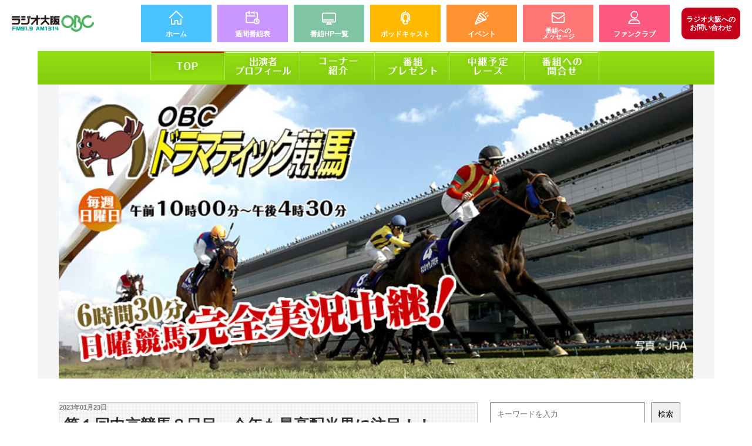

--- FILE ---
content_type: text/html; charset=UTF-8
request_url: https://www.obc1314.co.jp/blog/%E7%AC%AC%EF%BC%91%E5%9B%9E%E4%B8%AD%E4%BA%AC%E7%AB%B6%E9%A6%AC%EF%BC%98%E6%97%A5%E7%9B%AE%E3%80%80%E4%BB%8A%E5%B9%B4%E3%82%82%E6%9C%80%E9%AB%98%E9%85%8D%E5%BD%93%E7%94%B7%E3%81%AB%E6%B3%A8%E7%9B%AE/
body_size: 60296
content:
<!DOCTYPE html>
<html dir="ltr" lang="ja"
	prefix="og: https://ogp.me/ns#" >

<head>
    <meta charset="UTF-8">
    <meta name="format-detection" content="telephone=no">
    <meta name="viewport" content="width=device-width, initial-scale=1">
        <link rel=" shortcut icon" type="image/x-icon" href="https://www.obc1314.co.jp/wp-content/themes/obc/img/favicon.ico" />
    <link rel="apple-touch-icon" sizes="152x152" href="https://www.obc1314.co.jp/wp-content/themes/obc/img/apple-touch-icon.png" />
    <title>第１回中京競馬８日目 今年も最高配当男に注目！！ - ラジオ大阪 OBC</title>

		<!-- All in One SEO 4.1.10 -->
		<meta name="description" content="１／２２（日）の放送日は中京で「東海ステークス」（Ｇ２・ダ１８００）、中山で「アメリカジョッキークラブカップ」" />
		<meta name="robots" content="max-image-preview:large" />
		<link rel="canonical" href="https://www.obc1314.co.jp/blog/%e7%ac%ac%ef%bc%91%e5%9b%9e%e4%b8%ad%e4%ba%ac%e7%ab%b6%e9%a6%ac%ef%bc%98%e6%97%a5%e7%9b%ae%e3%80%80%e4%bb%8a%e5%b9%b4%e3%82%82%e6%9c%80%e9%ab%98%e9%85%8d%e5%bd%93%e7%94%b7%e3%81%ab%e6%b3%a8%e7%9b%ae/" />
		<meta property="og:locale" content="ja_JP" />
		<meta property="og:site_name" content="ラジオ大阪 OBC - ラジオ大阪公式ホームページ FM91.9 AM1314" />
		<meta property="og:type" content="article" />
		<meta property="og:title" content="第１回中京競馬８日目 今年も最高配当男に注目！！ - ラジオ大阪 OBC" />
		<meta property="og:description" content="１／２２（日）の放送日は中京で「東海ステークス」（Ｇ２・ダ１８００）、中山で「アメリカジョッキークラブカップ」" />
		<meta property="og:url" content="https://www.obc1314.co.jp/blog/%e7%ac%ac%ef%bc%91%e5%9b%9e%e4%b8%ad%e4%ba%ac%e7%ab%b6%e9%a6%ac%ef%bc%98%e6%97%a5%e7%9b%ae%e3%80%80%e4%bb%8a%e5%b9%b4%e3%82%82%e6%9c%80%e9%ab%98%e9%85%8d%e5%bd%93%e7%94%b7%e3%81%ab%e6%b3%a8%e7%9b%ae/" />
		<meta property="og:image" content="https://www.obc1314.co.jp/wp-content/uploads/2025/10/ogp.png" />
		<meta property="og:image:secure_url" content="https://www.obc1314.co.jp/wp-content/uploads/2025/10/ogp.png" />
		<meta property="og:image:width" content="1200" />
		<meta property="og:image:height" content="630" />
		<meta property="article:published_time" content="2023-01-23T05:11:48+00:00" />
		<meta property="article:modified_time" content="2023-01-23T05:11:48+00:00" />
		<meta property="article:publisher" content="https://www.facebook.com/obc1314/" />
		<meta name="twitter:card" content="summary" />
		<meta name="twitter:site" content="@1314obc" />
		<meta name="twitter:title" content="第１回中京競馬８日目 今年も最高配当男に注目！！ - ラジオ大阪 OBC" />
		<meta name="twitter:description" content="１／２２（日）の放送日は中京で「東海ステークス」（Ｇ２・ダ１８００）、中山で「アメリカジョッキークラブカップ」" />
		<meta name="twitter:creator" content="@1314obc" />
		<meta name="twitter:image" content="https://www.obc1314.co.jp/wp-content/uploads/2025/10/ogp.png" />
		<script type="application/ld+json" class="aioseo-schema">
			{"@context":"https:\/\/schema.org","@graph":[{"@type":"WebSite","@id":"https:\/\/www.obc1314.co.jp\/#website","url":"https:\/\/www.obc1314.co.jp\/","name":"\u30e9\u30b8\u30aa\u5927\u962a OBC","description":"\u30e9\u30b8\u30aa\u5927\u962a\u516c\u5f0f\u30db\u30fc\u30e0\u30da\u30fc\u30b8 FM91.9 AM1314","inLanguage":"ja","publisher":{"@id":"https:\/\/www.obc1314.co.jp\/#organization"}},{"@type":"Organization","@id":"https:\/\/www.obc1314.co.jp\/#organization","name":"\u30e9\u30b8\u30aa\u5927\u962a OBC","url":"https:\/\/www.obc1314.co.jp\/","logo":{"@type":"ImageObject","@id":"https:\/\/www.obc1314.co.jp\/#organizationLogo","url":"https:\/\/www.obc1314.co.jp\/wp-content\/uploads\/2025\/10\/ogp.png","width":1200,"height":630},"image":{"@id":"https:\/\/www.obc1314.co.jp\/#organizationLogo"},"sameAs":["https:\/\/www.facebook.com\/obc1314\/","https:\/\/twitter.com\/1314obc","https:\/\/www.instagram.com\/obc1314919\/"]},{"@type":"BreadcrumbList","@id":"https:\/\/www.obc1314.co.jp\/blog\/%e7%ac%ac%ef%bc%91%e5%9b%9e%e4%b8%ad%e4%ba%ac%e7%ab%b6%e9%a6%ac%ef%bc%98%e6%97%a5%e7%9b%ae%e3%80%80%e4%bb%8a%e5%b9%b4%e3%82%82%e6%9c%80%e9%ab%98%e9%85%8d%e5%bd%93%e7%94%b7%e3%81%ab%e6%b3%a8%e7%9b%ae\/#breadcrumblist","itemListElement":[{"@type":"ListItem","@id":"https:\/\/www.obc1314.co.jp\/#listItem","position":1,"item":{"@type":"WebPage","@id":"https:\/\/www.obc1314.co.jp\/","name":"\u30db\u30fc\u30e0","description":"\u30e9\u30b8\u30aa\u5927\u962a\u516c\u5f0f\u30db\u30fc\u30e0\u30da\u30fc\u30b8 FM91.9 AM1314","url":"https:\/\/www.obc1314.co.jp\/"},"nextItem":"https:\/\/www.obc1314.co.jp\/blog\/%e7%ac%ac%ef%bc%91%e5%9b%9e%e4%b8%ad%e4%ba%ac%e7%ab%b6%e9%a6%ac%ef%bc%98%e6%97%a5%e7%9b%ae%e3%80%80%e4%bb%8a%e5%b9%b4%e3%82%82%e6%9c%80%e9%ab%98%e9%85%8d%e5%bd%93%e7%94%b7%e3%81%ab%e6%b3%a8%e7%9b%ae\/#listItem"},{"@type":"ListItem","@id":"https:\/\/www.obc1314.co.jp\/blog\/%e7%ac%ac%ef%bc%91%e5%9b%9e%e4%b8%ad%e4%ba%ac%e7%ab%b6%e9%a6%ac%ef%bc%98%e6%97%a5%e7%9b%ae%e3%80%80%e4%bb%8a%e5%b9%b4%e3%82%82%e6%9c%80%e9%ab%98%e9%85%8d%e5%bd%93%e7%94%b7%e3%81%ab%e6%b3%a8%e7%9b%ae\/#listItem","position":2,"item":{"@type":"WebPage","@id":"https:\/\/www.obc1314.co.jp\/blog\/%e7%ac%ac%ef%bc%91%e5%9b%9e%e4%b8%ad%e4%ba%ac%e7%ab%b6%e9%a6%ac%ef%bc%98%e6%97%a5%e7%9b%ae%e3%80%80%e4%bb%8a%e5%b9%b4%e3%82%82%e6%9c%80%e9%ab%98%e9%85%8d%e5%bd%93%e7%94%b7%e3%81%ab%e6%b3%a8%e7%9b%ae\/","name":"\u7b2c\uff11\u56de\u4e2d\u4eac\u7af6\u99ac\uff18\u65e5\u76ee\u3000\u4eca\u5e74\u3082\u6700\u9ad8\u914d\u5f53\u7537\u306b\u6ce8\u76ee\uff01\uff01","description":"\uff11\uff0f\uff12\uff12\uff08\u65e5\uff09\u306e\u653e\u9001\u65e5\u306f\u4e2d\u4eac\u3067\u300c\u6771\u6d77\u30b9\u30c6\u30fc\u30af\u30b9\u300d\uff08\uff27\uff12\u30fb\u30c0\uff11\uff18\uff10\uff10\uff09\u3001\u4e2d\u5c71\u3067\u300c\u30a2\u30e1\u30ea\u30ab\u30b8\u30e7\u30c3\u30ad\u30fc\u30af\u30e9\u30d6\u30ab\u30c3\u30d7\u300d","url":"https:\/\/www.obc1314.co.jp\/blog\/%e7%ac%ac%ef%bc%91%e5%9b%9e%e4%b8%ad%e4%ba%ac%e7%ab%b6%e9%a6%ac%ef%bc%98%e6%97%a5%e7%9b%ae%e3%80%80%e4%bb%8a%e5%b9%b4%e3%82%82%e6%9c%80%e9%ab%98%e9%85%8d%e5%bd%93%e7%94%b7%e3%81%ab%e6%b3%a8%e7%9b%ae\/"},"previousItem":"https:\/\/www.obc1314.co.jp\/#listItem"}]},{"@type":"Person","@id":"https:\/\/www.obc1314.co.jp\/author\/keiba_staff\/#author","url":"https:\/\/www.obc1314.co.jp\/author\/keiba_staff\/","name":"keiba_staff","sameAs":["https:\/\/www.facebook.com\/obc1314\/","https:\/\/twitter.com\/1314obc","https:\/\/www.instagram.com\/obc1314919\/"]},{"@type":"WebPage","@id":"https:\/\/www.obc1314.co.jp\/blog\/%e7%ac%ac%ef%bc%91%e5%9b%9e%e4%b8%ad%e4%ba%ac%e7%ab%b6%e9%a6%ac%ef%bc%98%e6%97%a5%e7%9b%ae%e3%80%80%e4%bb%8a%e5%b9%b4%e3%82%82%e6%9c%80%e9%ab%98%e9%85%8d%e5%bd%93%e7%94%b7%e3%81%ab%e6%b3%a8%e7%9b%ae\/#webpage","url":"https:\/\/www.obc1314.co.jp\/blog\/%e7%ac%ac%ef%bc%91%e5%9b%9e%e4%b8%ad%e4%ba%ac%e7%ab%b6%e9%a6%ac%ef%bc%98%e6%97%a5%e7%9b%ae%e3%80%80%e4%bb%8a%e5%b9%b4%e3%82%82%e6%9c%80%e9%ab%98%e9%85%8d%e5%bd%93%e7%94%b7%e3%81%ab%e6%b3%a8%e7%9b%ae\/","name":"\u7b2c\uff11\u56de\u4e2d\u4eac\u7af6\u99ac\uff18\u65e5\u76ee \u4eca\u5e74\u3082\u6700\u9ad8\u914d\u5f53\u7537\u306b\u6ce8\u76ee\uff01\uff01 - \u30e9\u30b8\u30aa\u5927\u962a OBC","description":"\uff11\uff0f\uff12\uff12\uff08\u65e5\uff09\u306e\u653e\u9001\u65e5\u306f\u4e2d\u4eac\u3067\u300c\u6771\u6d77\u30b9\u30c6\u30fc\u30af\u30b9\u300d\uff08\uff27\uff12\u30fb\u30c0\uff11\uff18\uff10\uff10\uff09\u3001\u4e2d\u5c71\u3067\u300c\u30a2\u30e1\u30ea\u30ab\u30b8\u30e7\u30c3\u30ad\u30fc\u30af\u30e9\u30d6\u30ab\u30c3\u30d7\u300d","inLanguage":"ja","isPartOf":{"@id":"https:\/\/www.obc1314.co.jp\/#website"},"breadcrumb":{"@id":"https:\/\/www.obc1314.co.jp\/blog\/%e7%ac%ac%ef%bc%91%e5%9b%9e%e4%b8%ad%e4%ba%ac%e7%ab%b6%e9%a6%ac%ef%bc%98%e6%97%a5%e7%9b%ae%e3%80%80%e4%bb%8a%e5%b9%b4%e3%82%82%e6%9c%80%e9%ab%98%e9%85%8d%e5%bd%93%e7%94%b7%e3%81%ab%e6%b3%a8%e7%9b%ae\/#breadcrumblist"},"author":"https:\/\/www.obc1314.co.jp\/author\/keiba_staff\/#author","creator":"https:\/\/www.obc1314.co.jp\/author\/keiba_staff\/#author","datePublished":"2023-01-23T05:11:48+09:00","dateModified":"2023-01-23T05:11:48+09:00"}]}
		</script>
		<!-- All in One SEO -->

<link rel='dns-prefetch' href='//s.w.org' />
<link rel='dns-prefetch' href='//www.googletagmanager.com' />
<link rel='stylesheet' id='sbi_styles-css'  href='https://www.obc1314.co.jp/wp-content/plugins/instagram-feed/css/sbi-styles.min.css?ver=6.6.1' type='text/css' media='all' />
<link rel='stylesheet' id='wp-block-library-css'  href='https://www.obc1314.co.jp/wp-includes/css/dist/block-library/style.min.css?ver=5.9.12' type='text/css' media='all' />
<style id='global-styles-inline-css' type='text/css'>
body{--wp--preset--color--black: #000000;--wp--preset--color--cyan-bluish-gray: #abb8c3;--wp--preset--color--white: #ffffff;--wp--preset--color--pale-pink: #f78da7;--wp--preset--color--vivid-red: #cf2e2e;--wp--preset--color--luminous-vivid-orange: #ff6900;--wp--preset--color--luminous-vivid-amber: #fcb900;--wp--preset--color--light-green-cyan: #7bdcb5;--wp--preset--color--vivid-green-cyan: #00d084;--wp--preset--color--pale-cyan-blue: #8ed1fc;--wp--preset--color--vivid-cyan-blue: #0693e3;--wp--preset--color--vivid-purple: #9b51e0;--wp--preset--gradient--vivid-cyan-blue-to-vivid-purple: linear-gradient(135deg,rgba(6,147,227,1) 0%,rgb(155,81,224) 100%);--wp--preset--gradient--light-green-cyan-to-vivid-green-cyan: linear-gradient(135deg,rgb(122,220,180) 0%,rgb(0,208,130) 100%);--wp--preset--gradient--luminous-vivid-amber-to-luminous-vivid-orange: linear-gradient(135deg,rgba(252,185,0,1) 0%,rgba(255,105,0,1) 100%);--wp--preset--gradient--luminous-vivid-orange-to-vivid-red: linear-gradient(135deg,rgba(255,105,0,1) 0%,rgb(207,46,46) 100%);--wp--preset--gradient--very-light-gray-to-cyan-bluish-gray: linear-gradient(135deg,rgb(238,238,238) 0%,rgb(169,184,195) 100%);--wp--preset--gradient--cool-to-warm-spectrum: linear-gradient(135deg,rgb(74,234,220) 0%,rgb(151,120,209) 20%,rgb(207,42,186) 40%,rgb(238,44,130) 60%,rgb(251,105,98) 80%,rgb(254,248,76) 100%);--wp--preset--gradient--blush-light-purple: linear-gradient(135deg,rgb(255,206,236) 0%,rgb(152,150,240) 100%);--wp--preset--gradient--blush-bordeaux: linear-gradient(135deg,rgb(254,205,165) 0%,rgb(254,45,45) 50%,rgb(107,0,62) 100%);--wp--preset--gradient--luminous-dusk: linear-gradient(135deg,rgb(255,203,112) 0%,rgb(199,81,192) 50%,rgb(65,88,208) 100%);--wp--preset--gradient--pale-ocean: linear-gradient(135deg,rgb(255,245,203) 0%,rgb(182,227,212) 50%,rgb(51,167,181) 100%);--wp--preset--gradient--electric-grass: linear-gradient(135deg,rgb(202,248,128) 0%,rgb(113,206,126) 100%);--wp--preset--gradient--midnight: linear-gradient(135deg,rgb(2,3,129) 0%,rgb(40,116,252) 100%);--wp--preset--duotone--dark-grayscale: url('#wp-duotone-dark-grayscale');--wp--preset--duotone--grayscale: url('#wp-duotone-grayscale');--wp--preset--duotone--purple-yellow: url('#wp-duotone-purple-yellow');--wp--preset--duotone--blue-red: url('#wp-duotone-blue-red');--wp--preset--duotone--midnight: url('#wp-duotone-midnight');--wp--preset--duotone--magenta-yellow: url('#wp-duotone-magenta-yellow');--wp--preset--duotone--purple-green: url('#wp-duotone-purple-green');--wp--preset--duotone--blue-orange: url('#wp-duotone-blue-orange');--wp--preset--font-size--small: 13px;--wp--preset--font-size--medium: 20px;--wp--preset--font-size--large: 36px;--wp--preset--font-size--x-large: 42px;}.has-black-color{color: var(--wp--preset--color--black) !important;}.has-cyan-bluish-gray-color{color: var(--wp--preset--color--cyan-bluish-gray) !important;}.has-white-color{color: var(--wp--preset--color--white) !important;}.has-pale-pink-color{color: var(--wp--preset--color--pale-pink) !important;}.has-vivid-red-color{color: var(--wp--preset--color--vivid-red) !important;}.has-luminous-vivid-orange-color{color: var(--wp--preset--color--luminous-vivid-orange) !important;}.has-luminous-vivid-amber-color{color: var(--wp--preset--color--luminous-vivid-amber) !important;}.has-light-green-cyan-color{color: var(--wp--preset--color--light-green-cyan) !important;}.has-vivid-green-cyan-color{color: var(--wp--preset--color--vivid-green-cyan) !important;}.has-pale-cyan-blue-color{color: var(--wp--preset--color--pale-cyan-blue) !important;}.has-vivid-cyan-blue-color{color: var(--wp--preset--color--vivid-cyan-blue) !important;}.has-vivid-purple-color{color: var(--wp--preset--color--vivid-purple) !important;}.has-black-background-color{background-color: var(--wp--preset--color--black) !important;}.has-cyan-bluish-gray-background-color{background-color: var(--wp--preset--color--cyan-bluish-gray) !important;}.has-white-background-color{background-color: var(--wp--preset--color--white) !important;}.has-pale-pink-background-color{background-color: var(--wp--preset--color--pale-pink) !important;}.has-vivid-red-background-color{background-color: var(--wp--preset--color--vivid-red) !important;}.has-luminous-vivid-orange-background-color{background-color: var(--wp--preset--color--luminous-vivid-orange) !important;}.has-luminous-vivid-amber-background-color{background-color: var(--wp--preset--color--luminous-vivid-amber) !important;}.has-light-green-cyan-background-color{background-color: var(--wp--preset--color--light-green-cyan) !important;}.has-vivid-green-cyan-background-color{background-color: var(--wp--preset--color--vivid-green-cyan) !important;}.has-pale-cyan-blue-background-color{background-color: var(--wp--preset--color--pale-cyan-blue) !important;}.has-vivid-cyan-blue-background-color{background-color: var(--wp--preset--color--vivid-cyan-blue) !important;}.has-vivid-purple-background-color{background-color: var(--wp--preset--color--vivid-purple) !important;}.has-black-border-color{border-color: var(--wp--preset--color--black) !important;}.has-cyan-bluish-gray-border-color{border-color: var(--wp--preset--color--cyan-bluish-gray) !important;}.has-white-border-color{border-color: var(--wp--preset--color--white) !important;}.has-pale-pink-border-color{border-color: var(--wp--preset--color--pale-pink) !important;}.has-vivid-red-border-color{border-color: var(--wp--preset--color--vivid-red) !important;}.has-luminous-vivid-orange-border-color{border-color: var(--wp--preset--color--luminous-vivid-orange) !important;}.has-luminous-vivid-amber-border-color{border-color: var(--wp--preset--color--luminous-vivid-amber) !important;}.has-light-green-cyan-border-color{border-color: var(--wp--preset--color--light-green-cyan) !important;}.has-vivid-green-cyan-border-color{border-color: var(--wp--preset--color--vivid-green-cyan) !important;}.has-pale-cyan-blue-border-color{border-color: var(--wp--preset--color--pale-cyan-blue) !important;}.has-vivid-cyan-blue-border-color{border-color: var(--wp--preset--color--vivid-cyan-blue) !important;}.has-vivid-purple-border-color{border-color: var(--wp--preset--color--vivid-purple) !important;}.has-vivid-cyan-blue-to-vivid-purple-gradient-background{background: var(--wp--preset--gradient--vivid-cyan-blue-to-vivid-purple) !important;}.has-light-green-cyan-to-vivid-green-cyan-gradient-background{background: var(--wp--preset--gradient--light-green-cyan-to-vivid-green-cyan) !important;}.has-luminous-vivid-amber-to-luminous-vivid-orange-gradient-background{background: var(--wp--preset--gradient--luminous-vivid-amber-to-luminous-vivid-orange) !important;}.has-luminous-vivid-orange-to-vivid-red-gradient-background{background: var(--wp--preset--gradient--luminous-vivid-orange-to-vivid-red) !important;}.has-very-light-gray-to-cyan-bluish-gray-gradient-background{background: var(--wp--preset--gradient--very-light-gray-to-cyan-bluish-gray) !important;}.has-cool-to-warm-spectrum-gradient-background{background: var(--wp--preset--gradient--cool-to-warm-spectrum) !important;}.has-blush-light-purple-gradient-background{background: var(--wp--preset--gradient--blush-light-purple) !important;}.has-blush-bordeaux-gradient-background{background: var(--wp--preset--gradient--blush-bordeaux) !important;}.has-luminous-dusk-gradient-background{background: var(--wp--preset--gradient--luminous-dusk) !important;}.has-pale-ocean-gradient-background{background: var(--wp--preset--gradient--pale-ocean) !important;}.has-electric-grass-gradient-background{background: var(--wp--preset--gradient--electric-grass) !important;}.has-midnight-gradient-background{background: var(--wp--preset--gradient--midnight) !important;}.has-small-font-size{font-size: var(--wp--preset--font-size--small) !important;}.has-medium-font-size{font-size: var(--wp--preset--font-size--medium) !important;}.has-large-font-size{font-size: var(--wp--preset--font-size--large) !important;}.has-x-large-font-size{font-size: var(--wp--preset--font-size--x-large) !important;}
</style>
<link rel='stylesheet' id='contact-form-7-css'  href='https://www.obc1314.co.jp/wp-content/plugins/contact-form-7/includes/css/styles.css?ver=5.5.6' type='text/css' media='all' />
<link rel='stylesheet' id='swiperCss-css'  href='https://www.obc1314.co.jp/wp-content/themes/obc/css/swiper-bundle.min.css?ver=5.9.12' type='text/css' media='all' />
<link rel='stylesheet' id='styleCss-css'  href='https://www.obc1314.co.jp/wp-content/themes/obc/style.css?ver=5.9.12' type='text/css' media='all' />
<link rel='stylesheet' id='defaultCss-css'  href='https://www.obc1314.co.jp/wp-content/themes/obc/css/default.css?ver=5.9.12' type='text/css' media='all' />
<link rel='stylesheet' id='blogCss-css'  href='https://www.obc1314.co.jp/wp-content/themes/obc/css/blog.css?ver=5.9.12' type='text/css' media='all' />
<link rel='stylesheet' id='jquery.lightbox.min.css-css'  href='https://www.obc1314.co.jp/wp-content/plugins/wp-jquery-lightbox/lightboxes/wp-jquery-lightbox/styles/lightbox.min.css?ver=2.3.3' type='text/css' media='all' />
<link rel='stylesheet' id='jqlb-overrides-css'  href='https://www.obc1314.co.jp/wp-content/plugins/wp-jquery-lightbox/lightboxes/wp-jquery-lightbox/styles/overrides.css?ver=2.3.3' type='text/css' media='all' />
<style id='jqlb-overrides-inline-css' type='text/css'>

			#outerImageContainer {
				box-shadow: 0 0 4px 2px rgba(0,0,0,.2);
			}
			#imageContainer{
				padding: 6px;
			}
			#imageDataContainer {
				box-shadow: 0 -4px 0 0 #fff, 0 0 4px 2px rgba(0,0,0,.1);
				z-index: auto;
			}
			#prevArrow,
			#nextArrow{
				background-color: rgba(255,255,255,.7;
				color: #000000;
			}
</style>
<script type='text/javascript' src='https://www.obc1314.co.jp/wp-includes/js/jquery/jquery.min.js?ver=3.6.0' id='jquery-core-js'></script>
<script type='text/javascript' src='https://www.obc1314.co.jp/wp-includes/js/jquery/jquery-migrate.min.js?ver=3.3.2' id='jquery-migrate-js'></script>
<link rel="https://api.w.org/" href="https://www.obc1314.co.jp/wp-json/" /><link rel='shortlink' href='https://www.obc1314.co.jp/?p=23565' />
<link rel="alternate" type="application/json+oembed" href="https://www.obc1314.co.jp/wp-json/oembed/1.0/embed?url=https%3A%2F%2Fwww.obc1314.co.jp%2Fblog%2F%25e7%25ac%25ac%25ef%25bc%2591%25e5%259b%259e%25e4%25b8%25ad%25e4%25ba%25ac%25e7%25ab%25b6%25e9%25a6%25ac%25ef%25bc%2598%25e6%2597%25a5%25e7%259b%25ae%25e3%2580%2580%25e4%25bb%258a%25e5%25b9%25b4%25e3%2582%2582%25e6%259c%2580%25e9%25ab%2598%25e9%2585%258d%25e5%25bd%2593%25e7%2594%25b7%25e3%2581%25ab%25e6%25b3%25a8%25e7%259b%25ae%2F" />
<link rel="alternate" type="text/xml+oembed" href="https://www.obc1314.co.jp/wp-json/oembed/1.0/embed?url=https%3A%2F%2Fwww.obc1314.co.jp%2Fblog%2F%25e7%25ac%25ac%25ef%25bc%2591%25e5%259b%259e%25e4%25b8%25ad%25e4%25ba%25ac%25e7%25ab%25b6%25e9%25a6%25ac%25ef%25bc%2598%25e6%2597%25a5%25e7%259b%25ae%25e3%2580%2580%25e4%25bb%258a%25e5%25b9%25b4%25e3%2582%2582%25e6%259c%2580%25e9%25ab%2598%25e9%2585%258d%25e5%25bd%2593%25e7%2594%25b7%25e3%2581%25ab%25e6%25b3%25a8%25e7%259b%25ae%2F&#038;format=xml" />
<meta name="generator" content="Site Kit by Google 1.144.0" /><meta name="google-site-verification" content="wwxWnwglCwlGPE8gokFm1fKZPWbrWTUNFfw175QjvS8">    <link rel="preconnect" href="https://fonts.gstatic.com">
    <link href="https://fonts.googleapis.com/css2?family=Courgette&family=Roboto:wght@900&display=swap" rel="stylesheet">
        <!-- Google tag (gtag.js) -->
    <script async src="https://www.googletagmanager.com/gtag/js?id=G-XR218W5LVT"></script>
    <script>
        window.dataLayer = window.dataLayer || [];

        function gtag() {
            dataLayer.push(arguments);
        }
        gtag('js', new Date());
        gtag('config', 'UA-224335101-2');
        gtag('config', 'G-XR218W5LVT');
    </script>
    <meta name="facebook-domain-verification" content="dn6mnb5hnqh77o5ky6vtwxsdbjnrha" />
</head>

<body class="blog-template-default single single-blog postid-23565 single-slug-%e7%ac%ac%ef%bc%91%e5%9b%9e%e4%b8%ad%e4%ba%ac%e7%ab%b6%e9%a6%ac%ef%bc%98%e6%97%a5%e7%9b%ae%e3%80%80%e4%bb%8a%e5%b9%b4%e3%82%82%e6%9c%80%e9%ab%98%e9%85%8d%e5%bd%93%e7%94%b7%e3%81%ab%e6%b3%a8%e7%9b%ae blog-keiba" id="site-top">
        <div class="overlay"></div>
    <div id="container-height">
        <div id="header-box">
            <header>
                <h1 id="site-title"><a href="https://www.obc1314.co.jp/"><img src="https://www.obc1314.co.jp/wp-content/uploads/2025/10/logo-2025.jpg" alt="ラジオ大阪 OBC"></a></h1>
                <ul id="main-menu"><li id="menu-item-71" class="menu-item menu-item-type-custom menu-item-object-custom menu-item-home"><a href="https://www.obc1314.co.jp/"><span class="menu-desc">ホーム</span></a></li>
<li id="menu-item-14" class="menu-item menu-item-type-post_type menu-item-object-page"><a href="https://www.obc1314.co.jp/timetable/"><span class="menu-desc">週間番組表</span></a></li>
<li id="menu-item-14974" class="menu-item menu-item-type-post_type_archive menu-item-object-bangumi"><a href="https://www.obc1314.co.jp/bangumi/"><span class="menu-desc">番組HP一覧</span></a></li>
<li id="menu-item-28033" class="menu-item menu-item-type-post_type menu-item-object-page"><a href="https://www.obc1314.co.jp/podcast/"><span class="menu-desc">ポッドキャスト</span></a></li>
<li id="menu-item-36030" class="menu-item menu-item-type-post_type_archive menu-item-object-event"><a href="https://www.obc1314.co.jp/event/"><span class="menu-desc">イベント</span></a></li>
<li id="menu-item-72" class="menu-item menu-item-type-post_type menu-item-object-page"><a href="https://www.obc1314.co.jp/message/"><span class="menu-desc">番組への<br>メッセージ</span></a></li>
<li id="menu-item-32458" class="menu-item menu-item-type-post_type menu-item-object-news"><a href="https://www.obc1314.co.jp/news/radioosaka_fc/"><span class="menu-desc">ファンクラブ</span></a></li>
</ul>                <div id="header-sub-menu">
                    <!-- <a href="" target="_blank" title="番組表PDF 番組面"><span>番組表</span>ダウンロード</a> -->
                    <a href="https://www.obc1314.co.jp/message/hensei/"><span>ラジオ大阪への</span>お問い合わせ</a>
                </div>
                <span id="btn"><span></span></span>
            </header>
        </div>
                <div id="wrapper"><style>
    @charset "utf-8";

    /* id */
    #gnavi ul,
    /* #main, */
    #container_top,
    #container_staff,
    #container_corner,
    #container_present,
    #container_plan {
        width: 768px;
        margin: 0 auto;
        max-width: 100%;
    }

    header {
        padding: 0 20px;
        width: auto;
    }

    #head {
        width: 768px;
        margin: 0 auto;
        padding: 8px 0;
        max-width: 100%;
    }

    #head .l {
        width: 384px;
        float: left;
        max-width: 100%;
    }

    #head .r {
        width: 384px;
        float: right;
        text-align: right;
        max-width: 100%;
    }



    #head_top {
            width: 728px;
            margin: 0 auto;
            padding: 8px 20px;
            background: url( https://www.obc1314.co.jp/wp-content/uploads/2021/08/bg_head_top.jpg) left top;
        }

        #gnavi {
            
            background: url(https://www.obc1314.co.jp/wp-content/uploads/2021/08/bg_gnavi.png) top repeat-x #86CD10;
        }
    #gnavi ul {
        display: flex;
        justify-content: center;
        flex-wrap: wrap;
    }

    #gnavi li {
        text-align: center;
        width: 33.3%;
        /* float: left;
        line-height: 90%; */
    }

    #gnavi li a {
        display: block;
    }

    @media screen and (min-width:640px) {

        #gnavi ul {
            flex-wrap: nowrap;
        }

        #gnavi li {
            width: auto;
        }
    }

    #wrapper {
        padding-top: 87px;
    }

    header {
        background: #fff;
        display: flex;
    }

    #keiba-header-box {
        text-align: center;
        background: #F5F5F5;
    }

    #keiba-header-box #wp-custom-header {
        margin: 0 auto;
        max-width: 100%;
        width: 1080px;
    }

    #keiba-header-box img {
        vertical-align: bottom;
        width: 100%;
        max-width: 100%;
    }

    .entry-meta {
        margin: 0;
        padding-bottom: 0.25em;
    }

    .entry-title-box,
    .widget-title {
        border: 1px solid #ccc;
        background-image: linear-gradient(0deg, transparent 3px, #eee 6px), linear-gradient(90deg, transparent 3px, #eee 6px);
        background-color: #fafafa;
        background-size: 6px 6px;
    }

    body.single-blog .entry-title {
        font-weight: bold;
    }

    .entry-title a {
        color: #20448E;
        padding: 0 10px;
    }

    body.single-blog .entry-title a {
        color: #333;
    }

    #wrapper-keiba {
        margin-top: 40px;
    }

    section#section-blog #container #side-nav .widget-title {
        font-size: 16px;
        line-height: 3em;
        padding: 0;
        position: relative;
        padding: 0 20px;
    }

    .widget-title::after {
        position: absolute;
        top: .5em;
        left: .5em;
        content: '';
        width: 6px;
        height: -webkit-calc(100% - 1em);
        height: calc(100% - 1em);
        background-color: #c2e687;
    }

    .banner-keiba-radiko {
        margin-bottom: 40px;
        display: block;
    }
</style>
<div id="gnavi">
    <ul class="clearfix">
        <li><a href="https://www.obc1314.co.jp/bangumi/keiba/"><img src="https://www.obc1314.co.jp//wp-content/uploads/2021/08/btn_top_on.png" alt="TOP"></a></li>
        <li><a href="https://www.obc1314.co.jp/bangumi/keiba/keiba-staff/"><img src="https://www.obc1314.co.jp//wp-content/uploads/2021/08/btn_prof_off.png" alt="共演者プロフィール"></a></li>
        <li><a href="https://www.obc1314.co.jp/bangumi/keiba/keiba-corner/"><img src="https://www.obc1314.co.jp//wp-content/uploads/2021/08/btn_corner_off.png" alt="コーナー紹介"></a></li>
        <li><a href="https://www.obc1314.co.jp/bangumi/keiba/keiba-present/"><img src="https://www.obc1314.co.jp//wp-content/uploads/2021/08/btn_present_off.png" alt="番組プレゼント"></a></li>
        <li><a href="https://www.obc1314.co.jp/bangumi/keiba/keiba-plan/"><img src="https://www.obc1314.co.jp//wp-content/uploads/2021/08/btn_plan_off.png" alt="中継予定レース"></a></li>
        <li><a href="https://www.obc1314.co.jp/message/keiba/"><img src="https://www.obc1314.co.jp//wp-content/uploads/2021/08/btn_inquiry_off.png" alt="番組への問合せ"></a></li>
    </ul>
</div>
<div id="keiba-header-box">
    <div id="wp-custom-header" class="wp-custom-header"><a href="https://www.obc1314.co.jp/bangumi/keiba/"><img src="https://www.obc1314.co.jp/wp-content/uploads/2021/09/blog_head_keiba.jpg" alt="" /></a></div>
</div>
<div id="wrapper-keiba">
    <section id="section-blog">
        <div id="container">
            <div id="main">
                
                                            <article>
                            <div class="entry-title-box">
                                <p class="entry-meta">2023年01月23日<span></span></p>
                                <h3 class="entry-title"><a href="https://www.obc1314.co.jp/blog/%e7%ac%ac%ef%bc%91%e5%9b%9e%e4%b8%ad%e4%ba%ac%e7%ab%b6%e9%a6%ac%ef%bc%98%e6%97%a5%e7%9b%ae%e3%80%80%e4%bb%8a%e5%b9%b4%e3%82%82%e6%9c%80%e9%ab%98%e9%85%8d%e5%bd%93%e7%94%b7%e3%81%ab%e6%b3%a8%e7%9b%ae/">第１回中京競馬８日目　今年も最高配当男に注目！！</a></h3>
                            </div>
                            <div class="entry-content">
                                <p>１／２２（日）の放送日は中京で「東海ステークス」（Ｇ２・ダ１８００）、中山で「アメリカジョッキークラブカップ」（Ｇ２・芝２２００）がそれぞれ行われました。<br />
３連単プレゼントは、中京メインの東海ステークスを予想し、この日お休みだった濱野さんの代役・三宅さんがオーヴェルニュ、西村さんがハギノアレグリアス、田辺さんがスマッシングハーツを指名。</p>
<p>レースは、マイペースで逃げたプロミストウォリアが直線でも後続を突き放し、余裕十分の２馬身差でゴールイン！１勝クラスから怒涛の４連勝で重賞初制覇を果たしました。３連単プレゼントは三宅さんのオーヴェルニュが８着、西村さんのハギノアレグリアスが２着、田辺さんのスマッシングハーツが５着となり、２着馬を指名した西村さんが勝って連勝！</p>
<p>さて、今年に入って、残念ながら的中が少ない（三宅さんのシンザン記念のみ）、番組名物「朝のフルコース」ですが・・・この日、その悪い流れを止めてくれたのが！</p>
<p><img class="alignnone size-full wp-image-23564" src="https://www.obc1314.co.jp/wp-content/uploads/2023/01/IMG_1784-rotated.jpg" alt="" width="480" height="640" srcset="https://www.obc1314.co.jp/wp-content/uploads/2023/01/IMG_1784-rotated.jpg 480w, https://www.obc1314.co.jp/wp-content/uploads/2023/01/IMG_1784-240x320.jpg 240w" sizes="(max-width: 480px) 100vw, 480px" /></p>
<p>競馬エイト・仲トラックマンです！２０２３年初登場となったこの日、「ＷＩＮ５のキモ」を担当した仲ＴＭは中京メイン・東海ステークスを選択。勝った⑩プロミストウォリアを本命にワイドで勝負！大本線にした④ハギノアレグリアスとの④ー⑩を３０００円、３着⑬ハヤブサナンデクンとの⑩ー⑬を１０００円をダブル獲り！購入した５０００円のうち４０００円を的中させるズバリ予想で合計１万８８００円ゲットとなりました～！</p>
<p>そんな仲トラックマンといえば、今から１年以上前となる２０２１年１０月末、番組史上最高額となる２７万円超えの特大ホームラン馬券のプレゼントに成功！その後もたびたび高額払戻をゲットし、番組に大貢献してくださっています。今後、偉大な記録を塗り替えるのは誰なのか？もしかしたら仲ＴＭご本人が自己記録を更新することもありえますよね～！ということで、当たれば高配当確実の仲ＴＭの予想に、今年もご注目ください！</p>
<p>次週、１月２９日（日）の放送日は、中京で「シルクロードステークス」（Ｇ３・芝１２００）、東京で「根岸ステークス」（Ｇ３・ダート１４００）がそれぞれ行われます。この日のドラマティック競馬も朝１０時からＯＮ．ＡＩＲ。それでは皆さん、お聴き逃しなく！</p>
                            </div>
                        </article>
                    
                <div class="pagination-box">                </div>


                                    <div class="navi-single">
                        <div class="next"><a href="https://www.obc1314.co.jp/blog/%e4%bb%8a%e9%80%b1%ef%bc%91%e6%9c%88%ef%bc%92%ef%bc%99%e6%97%a5%e3%81%ae%e6%94%be%e9%80%81%e4%ba%88%e5%ae%9a-2/" rel="next">&laquo; 次へ</a></div>
                        <div class="prev"><a href="https://www.obc1314.co.jp/blog/%e4%bb%8a%e9%80%b1%ef%bc%91%e6%9c%88%ef%bc%92%ef%bc%92%e6%97%a5%e3%81%ae%e6%94%be%e9%80%81%e4%ba%88%e5%ae%9a-2/" rel="prev">前へ &raquo;</a></div>
                    </div>
                            </div>
            <nav id="side-nav">

                <form method="get" id="form-search" action="https://www.obc1314.co.jp/">
                    <input type="text" name="s" id="search-input" value="" placeholder="キーワードを入力" />
                    <input type="hidden" name="term" value="keiba">
                    <input id="search-input-button" type="submit" value="検索" accesskey="f" />
                </form>

                <a class="banner-keiba-radiko" href="https://radiko.jp/#!/live/OBC" target="_blank"><img src="/wp-content/uploads/2021/09/bn_radiko.png" alt=""></a>
                <h3 class="widget-title">カレンダー</h3>
                <table id="wp-calendar">
    <caption>2026年1月</caption>
    <thead>
    <tr>
		<th scope="col" title="日曜日">日</th>
		<th scope="col" title="月曜日">月</th>
		<th scope="col" title="火曜日">火</th>
		<th scope="col" title="水曜日">水</th>
		<th scope="col" title="木曜日">木</th>
		<th scope="col" title="金曜日">金</th>
		<th scope="col" title="土曜日">土</th>
    </tr>
    </thead>
 
    <tfoot>
    <tr>
		<td colspan="3" id="prev"><a href="https://www.obc1314.co.jp/blog-category/keiba/?monthly=202512" title="View posts for 12月 2025">&laquo; 12月</a></td>
		<td class="pad">&nbsp;</td>
		<td colspan="3" id="next" class="pad">&nbsp;</td>
    </tr>
    </tfoot>
 
    <tbody>
    <tr>
		<td colspan="4" class="pad">&nbsp;</td><td>1</td><td><a href="https://www.obc1314.co.jp/blog-category/keiba/?daily=20260102" title="2026年1月2日（金）
2026年1月4日（日）放送内容">2</a><td>3</td>
	</tr>
	<tr>
		<td>4</td><td>5</td><td id="today">6</td><td>7</td><td>8</td><td>9</td><td>10</td>
	</tr>
	<tr>
		<td>11</td><td>12</td><td>13</td><td>14</td><td>15</td><td>16</td><td>17</td>
	</tr>
	<tr>
		<td>18</td><td>19</td><td>20</td><td>21</td><td>22</td><td>23</td><td>24</td>
	</tr>
	<tr>
		<td>25</td><td>26</td><td>27</td><td>28</td><td>29</td><td>30</td><td>31</td>
	</tr>
	</tbody>
	</table>                <!-- <div class="side-nav-inner">
                        <h3>カテゴリー</h3>
                        <ul>
                            <li ><a href="https://www.obc1314.co.jp/news/">全て</a></li>
                            	<li class="cat-item cat-item-45"><a href="https://www.obc1314.co.jp/category/news/">お知らせ</a>
</li>
	<li class="cat-item cat-item-3"><a href="https://www.obc1314.co.jp/category/events/">イベント</a>
</li>
	<li class="cat-item cat-item-4"><a href="https://www.obc1314.co.jp/category/corner/">コーナー</a>
</li>
	<li class="cat-item cat-item-5"><a href="https://www.obc1314.co.jp/category/campaign/">キャンペーン</a>
</li>
	<li class="cat-item cat-item-6"><a href="https://www.obc1314.co.jp/category/present/">プレゼント</a>
</li>
	<li class="cat-item cat-item-7"><a href="https://www.obc1314.co.jp/category/announcement/">予告</a>
</li>
	<li class="cat-item cat-item-8"><a href="https://www.obc1314.co.jp/category/special-program/">特別番組</a>
</li>
	<li class="cat-item cat-item-9"><a href="https://www.obc1314.co.jp/category/program/">番組</a>
</li>
	<li class="cat-item cat-item-10"><a href="https://www.obc1314.co.jp/category/guests/">ゲスト</a>
</li>
	<li class="cat-item cat-item-11"><a href="https://www.obc1314.co.jp/category/oneday/">ワンデー</a>
</li>
	<li class="cat-item cat-item-12"><a href="https://www.obc1314.co.jp/category/special/">スペシャル</a>
</li>
	<li class="cat-item cat-item-13"><a href="https://www.obc1314.co.jp/category/efforts/">取り組み</a>
</li>
	<li class="cat-item cat-item-26"><a href="https://www.obc1314.co.jp/category/disaster/">防災</a>
</li>
                        </ul>
                    </div> -->
                <div class="side-nav-inner">
                    <h3 class="widget-title">アーカイブ</h3>
                    <ul class="ul-sidebar-archive"><li><a href="https://www.obc1314.co.jp/blog-category/keiba/?monthly=202601">2026年1月&nbsp;(1)</a></li><li><a href="https://www.obc1314.co.jp/blog-category/keiba/?monthly=202512">2025年12月&nbsp;(9)</a></li><li><a href="https://www.obc1314.co.jp/blog-category/keiba/?monthly=202511">2025年11月&nbsp;(9)</a></li><li><a href="https://www.obc1314.co.jp/blog-category/keiba/?monthly=202510">2025年10月&nbsp;(8)</a></li><li><a href="https://www.obc1314.co.jp/blog-category/keiba/?monthly=202509">2025年9月&nbsp;(9)</a></li><li><a href="https://www.obc1314.co.jp/blog-category/keiba/?monthly=202508">2025年8月&nbsp;(9)</a></li><li><a href="https://www.obc1314.co.jp/blog-category/keiba/?monthly=202507">2025年7月&nbsp;(8)</a></li><li><a href="https://www.obc1314.co.jp/blog-category/keiba/?monthly=202506">2025年6月&nbsp;(9)</a></li><li><a href="https://www.obc1314.co.jp/blog-category/keiba/?monthly=202505">2025年5月&nbsp;(9)</a></li><li><a href="https://www.obc1314.co.jp/blog-category/keiba/?monthly=202504">2025年4月&nbsp;(8)</a></li><li><a href="https://www.obc1314.co.jp/blog-category/keiba/?monthly=202503">2025年3月&nbsp;(9)</a></li><li><a href="https://www.obc1314.co.jp/blog-category/keiba/?monthly=202502">2025年2月&nbsp;(8)</a></li><li><a href="https://www.obc1314.co.jp/blog-category/keiba/?monthly=202501">2025年1月&nbsp;(8)</a></li><li><a href="https://www.obc1314.co.jp/blog-category/keiba/?monthly=202412">2024年12月&nbsp;(8)</a></li><li><a href="https://www.obc1314.co.jp/blog-category/keiba/?monthly=202411">2024年11月&nbsp;(9)</a></li><li><a href="https://www.obc1314.co.jp/blog-category/keiba/?monthly=202410">2024年10月&nbsp;(8)</a></li><li><a href="https://www.obc1314.co.jp/blog-category/keiba/?monthly=202409">2024年9月&nbsp;(9)</a></li><li><a href="https://www.obc1314.co.jp/blog-category/keiba/?monthly=202408">2024年8月&nbsp;(9)</a></li><li><a href="https://www.obc1314.co.jp/blog-category/keiba/?monthly=202407">2024年7月&nbsp;(9)</a></li><li><a href="https://www.obc1314.co.jp/blog-category/keiba/?monthly=202406">2024年6月&nbsp;(8)</a></li><li><a href="https://www.obc1314.co.jp/blog-category/keiba/?monthly=202405">2024年5月&nbsp;(9)</a></li><li><a href="https://www.obc1314.co.jp/blog-category/keiba/?monthly=202404">2024年4月&nbsp;(9)</a></li><li><a href="https://www.obc1314.co.jp/blog-category/keiba/?monthly=202403">2024年3月&nbsp;(9)</a></li><li><a href="https://www.obc1314.co.jp/blog-category/keiba/?monthly=202402">2024年2月&nbsp;(8)</a></li><li><a href="https://www.obc1314.co.jp/blog-category/keiba/?monthly=202401">2024年1月&nbsp;(8)</a></li><li><a href="https://www.obc1314.co.jp/blog-category/keiba/?monthly=202312">2023年12月&nbsp;(8)</a></li><li><a href="https://www.obc1314.co.jp/blog-category/keiba/?monthly=202311">2023年11月&nbsp;(8)</a></li><li><a href="https://www.obc1314.co.jp/blog-category/keiba/?monthly=202310">2023年10月&nbsp;(9)</a></li><li><a href="https://www.obc1314.co.jp/blog-category/keiba/?monthly=202309">2023年9月&nbsp;(9)</a></li><li><a href="https://www.obc1314.co.jp/blog-category/keiba/?monthly=202308">2023年8月&nbsp;(9)</a></li><li><a href="https://www.obc1314.co.jp/blog-category/keiba/?monthly=202307">2023年7月&nbsp;(8)</a></li><li><a href="https://www.obc1314.co.jp/blog-category/keiba/?monthly=202306">2023年6月&nbsp;(9)</a></li><li><a href="https://www.obc1314.co.jp/blog-category/keiba/?monthly=202305">2023年5月&nbsp;(9)</a></li><li><a href="https://www.obc1314.co.jp/blog-category/keiba/?monthly=202304">2023年4月&nbsp;(8)</a></li><li><a href="https://www.obc1314.co.jp/blog-category/keiba/?monthly=202303">2023年3月&nbsp;(9)</a></li><li><a href="https://www.obc1314.co.jp/blog-category/keiba/?monthly=202302">2023年2月&nbsp;(8)</a></li><li><a href="https://www.obc1314.co.jp/blog-category/keiba/?monthly=202301">2023年1月&nbsp;(8)</a></li><li><a href="https://www.obc1314.co.jp/blog-category/keiba/?monthly=202212">2022年12月&nbsp;(8)</a></li><li><a href="https://www.obc1314.co.jp/blog-category/keiba/?monthly=202211">2022年11月&nbsp;(8)</a></li><li><a href="https://www.obc1314.co.jp/blog-category/keiba/?monthly=202210">2022年10月&nbsp;(9)</a></li><li><a href="https://www.obc1314.co.jp/blog-category/keiba/?monthly=202209">2022年9月&nbsp;(9)</a></li><li><a href="https://www.obc1314.co.jp/blog-category/keiba/?monthly=202208">2022年8月&nbsp;(10)</a></li><li><a href="https://www.obc1314.co.jp/blog-category/keiba/?monthly=202207">2022年7月&nbsp;(9)</a></li><li><a href="https://www.obc1314.co.jp/blog-category/keiba/?monthly=202206">2022年6月&nbsp;(8)</a></li><li><a href="https://www.obc1314.co.jp/blog-category/keiba/?monthly=202205">2022年5月&nbsp;(9)</a></li><li><a href="https://www.obc1314.co.jp/blog-category/keiba/?monthly=202204">2022年4月&nbsp;(9)</a></li><li><a href="https://www.obc1314.co.jp/blog-category/keiba/?monthly=202203">2022年3月&nbsp;(8)</a></li><li><a href="https://www.obc1314.co.jp/blog-category/keiba/?monthly=202202">2022年2月&nbsp;(9)</a></li><li><a href="https://www.obc1314.co.jp/blog-category/keiba/?monthly=202201">2022年1月&nbsp;(7)</a></li><li><a href="https://www.obc1314.co.jp/blog-category/keiba/?monthly=202112">2021年12月&nbsp;(8)</a></li><li><a href="https://www.obc1314.co.jp/blog-category/keiba/?monthly=202111">2021年11月&nbsp;(9)</a></li><li><a href="https://www.obc1314.co.jp/blog-category/keiba/?monthly=202110">2021年10月&nbsp;(8)</a></li><li><a href="https://www.obc1314.co.jp/blog-category/keiba/?monthly=202109">2021年9月&nbsp;(9)</a></li><li><a href="https://www.obc1314.co.jp/blog-category/keiba/?monthly=202108">2021年8月&nbsp;(9)</a></li><li><a href="https://www.obc1314.co.jp/blog-category/keiba/?monthly=202107">2021年7月&nbsp;(9)</a></li><li><a href="https://www.obc1314.co.jp/blog-category/keiba/?monthly=202106">2021年6月&nbsp;(8)</a></li><li><a href="https://www.obc1314.co.jp/blog-category/keiba/?monthly=202105">2021年5月&nbsp;(9)</a></li><li><a href="https://www.obc1314.co.jp/blog-category/keiba/?monthly=202104">2021年4月&nbsp;(9)</a></li><li><a href="https://www.obc1314.co.jp/blog-category/keiba/?monthly=202103">2021年3月&nbsp;(9)</a></li><li><a href="https://www.obc1314.co.jp/blog-category/keiba/?monthly=202102">2021年2月&nbsp;(8)</a></li><li><a href="https://www.obc1314.co.jp/blog-category/keiba/?monthly=202101">2021年1月&nbsp;(7)</a></li><li><a href="https://www.obc1314.co.jp/blog-category/keiba/?monthly=202012">2020年12月&nbsp;(8)</a></li><li><a href="https://www.obc1314.co.jp/blog-category/keiba/?monthly=202011">2020年11月&nbsp;(9)</a></li><li><a href="https://www.obc1314.co.jp/blog-category/keiba/?monthly=202010">2020年10月&nbsp;(8)</a></li><li><a href="https://www.obc1314.co.jp/blog-category/keiba/?monthly=202009">2020年9月&nbsp;(9)</a></li><li><a href="https://www.obc1314.co.jp/blog-category/keiba/?monthly=202008">2020年8月&nbsp;(9)</a></li><li><a href="https://www.obc1314.co.jp/blog-category/keiba/?monthly=202007">2020年7月&nbsp;(9)</a></li><li><a href="https://www.obc1314.co.jp/blog-category/keiba/?monthly=202006">2020年6月&nbsp;(9)</a></li><li><a href="https://www.obc1314.co.jp/blog-category/keiba/?monthly=202005">2020年5月&nbsp;(9)</a></li><li><a href="https://www.obc1314.co.jp/blog-category/keiba/?monthly=202004">2020年4月&nbsp;(8)</a></li><li><a href="https://www.obc1314.co.jp/blog-category/keiba/?monthly=202003">2020年3月&nbsp;(9)</a></li><li><a href="https://www.obc1314.co.jp/blog-category/keiba/?monthly=202002">2020年2月&nbsp;(8)</a></li><li><a href="https://www.obc1314.co.jp/blog-category/keiba/?monthly=202001">2020年1月&nbsp;(8)</a></li><li><a href="https://www.obc1314.co.jp/blog-category/keiba/?monthly=201912">2019年12月&nbsp;(8)</a></li><li><a href="https://www.obc1314.co.jp/blog-category/keiba/?monthly=201911">2019年11月&nbsp;(8)</a></li><li><a href="https://www.obc1314.co.jp/blog-category/keiba/?monthly=201910">2019年10月&nbsp;(10)</a></li><li><a href="https://www.obc1314.co.jp/blog-category/keiba/?monthly=201909">2019年9月&nbsp;(8)</a></li><li><a href="https://www.obc1314.co.jp/blog-category/keiba/?monthly=201908">2019年8月&nbsp;(8)</a></li><li><a href="https://www.obc1314.co.jp/blog-category/keiba/?monthly=201907">2019年7月&nbsp;(9)</a></li><li><a href="https://www.obc1314.co.jp/blog-category/keiba/?monthly=201906">2019年6月&nbsp;(8)</a></li><li><a href="https://www.obc1314.co.jp/blog-category/keiba/?monthly=201905">2019年5月&nbsp;(9)</a></li><li><a href="https://www.obc1314.co.jp/blog-category/keiba/?monthly=201904">2019年4月&nbsp;(9)</a></li><li><a href="https://www.obc1314.co.jp/blog-category/keiba/?monthly=201903">2019年3月&nbsp;(8)</a></li><li><a href="https://www.obc1314.co.jp/blog-category/keiba/?monthly=201902">2019年2月&nbsp;(7)</a></li><li><a href="https://www.obc1314.co.jp/blog-category/keiba/?monthly=201901">2019年1月&nbsp;(8)</a></li><li><a href="https://www.obc1314.co.jp/blog-category/keiba/?monthly=201812">2018年12月&nbsp;(7)</a></li><li><a href="https://www.obc1314.co.jp/blog-category/keiba/?monthly=201811">2018年11月&nbsp;(8)</a></li><li><a href="https://www.obc1314.co.jp/blog-category/keiba/?monthly=201810">2018年10月&nbsp;(10)</a></li><li><a href="https://www.obc1314.co.jp/blog-category/keiba/?monthly=201809">2018年9月&nbsp;(8)</a></li><li><a href="https://www.obc1314.co.jp/blog-category/keiba/?monthly=201808">2018年8月&nbsp;(10)</a></li><li><a href="https://www.obc1314.co.jp/blog-category/keiba/?monthly=201807">2018年7月&nbsp;(8)</a></li><li><a href="https://www.obc1314.co.jp/blog-category/keiba/?monthly=201806">2018年6月&nbsp;(8)</a></li><li><a href="https://www.obc1314.co.jp/blog-category/keiba/?monthly=201805">2018年5月&nbsp;(10)</a></li><li><a href="https://www.obc1314.co.jp/blog-category/keiba/?monthly=201804">2018年4月&nbsp;(8)</a></li><li><a href="https://www.obc1314.co.jp/blog-category/keiba/?monthly=201803">2018年3月&nbsp;(8)</a></li><li><a href="https://www.obc1314.co.jp/blog-category/keiba/?monthly=201802">2018年2月&nbsp;(9)</a></li><li><a href="https://www.obc1314.co.jp/blog-category/keiba/?monthly=201801">2018年1月&nbsp;(7)</a></li><li><a href="https://www.obc1314.co.jp/blog-category/keiba/?monthly=201712">2017年12月&nbsp;(8)</a></li><li><a href="https://www.obc1314.co.jp/blog-category/keiba/?monthly=201711">2017年11月&nbsp;(9)</a></li><li><a href="https://www.obc1314.co.jp/blog-category/keiba/?monthly=201710">2017年10月&nbsp;(9)</a></li><li><a href="https://www.obc1314.co.jp/blog-category/keiba/?monthly=201709">2017年9月&nbsp;(8)</a></li><li><a href="https://www.obc1314.co.jp/blog-category/keiba/?monthly=201708">2017年8月&nbsp;(10)</a></li><li><a href="https://www.obc1314.co.jp/blog-category/keiba/?monthly=201707">2017年7月&nbsp;(8)</a></li><li><a href="https://www.obc1314.co.jp/blog-category/keiba/?monthly=201706">2017年6月&nbsp;(8)</a></li><li><a href="https://www.obc1314.co.jp/blog-category/keiba/?monthly=201705">2017年5月&nbsp;(9)</a></li><li><a href="https://www.obc1314.co.jp/blog-category/keiba/?monthly=201704">2017年4月&nbsp;(8)</a></li><li><a href="https://www.obc1314.co.jp/blog-category/keiba/?monthly=201703">2017年3月&nbsp;(9)</a></li><li><a href="https://www.obc1314.co.jp/blog-category/keiba/?monthly=201702">2017年2月&nbsp;(8)</a></li><li><a href="https://www.obc1314.co.jp/blog-category/keiba/?monthly=201701">2017年1月&nbsp;(8)</a></li><li><a href="https://www.obc1314.co.jp/blog-category/keiba/?monthly=201612">2016年12月&nbsp;(7)</a></li><li><a href="https://www.obc1314.co.jp/blog-category/keiba/?monthly=201611">2016年11月&nbsp;(9)</a></li><li><a href="https://www.obc1314.co.jp/blog-category/keiba/?monthly=201610">2016年10月&nbsp;(9)</a></li><li><a href="https://www.obc1314.co.jp/blog-category/keiba/?monthly=201609">2016年9月&nbsp;(8)</a></li><li><a href="https://www.obc1314.co.jp/blog-category/keiba/?monthly=201608">2016年8月&nbsp;(10)</a></li><li><a href="https://www.obc1314.co.jp/blog-category/keiba/?monthly=201607">2016年7月&nbsp;(8)</a></li><li><a href="https://www.obc1314.co.jp/blog-category/keiba/?monthly=201606">2016年6月&nbsp;(9)</a></li><li><a href="https://www.obc1314.co.jp/blog-category/keiba/?monthly=201605">2016年5月&nbsp;(9)</a></li><li><a href="https://www.obc1314.co.jp/blog-category/keiba/?monthly=201604">2016年4月&nbsp;(8)</a></li><li><a href="https://www.obc1314.co.jp/blog-category/keiba/?monthly=201603">2016年3月&nbsp;(10)</a></li><li><a href="https://www.obc1314.co.jp/blog-category/keiba/?monthly=201602">2016年2月&nbsp;(7)</a></li><li><a href="https://www.obc1314.co.jp/blog-category/keiba/?monthly=201601">2016年1月&nbsp;(7)</a></li><li><a href="https://www.obc1314.co.jp/blog-category/keiba/?monthly=201512">2015年12月&nbsp;(8)</a></li><li><a href="https://www.obc1314.co.jp/blog-category/keiba/?monthly=201511">2015年11月&nbsp;(10)</a></li><li><a href="https://www.obc1314.co.jp/blog-category/keiba/?monthly=201510">2015年10月&nbsp;(8)</a></li><li><a href="https://www.obc1314.co.jp/blog-category/keiba/?monthly=201509">2015年9月&nbsp;(8)</a></li><li><a href="https://www.obc1314.co.jp/blog-category/keiba/?monthly=201508">2015年8月&nbsp;(8)</a></li><li><a href="https://www.obc1314.co.jp/blog-category/keiba/?monthly=201507">2015年7月&nbsp;(9)</a></li><li><a href="https://www.obc1314.co.jp/blog-category/keiba/?monthly=201506">2015年6月&nbsp;(9)</a></li><li><a href="https://www.obc1314.co.jp/blog-category/keiba/?monthly=201505">2015年5月&nbsp;(8)</a></li><li><a href="https://www.obc1314.co.jp/blog-category/keiba/?monthly=201504">2015年4月&nbsp;(9)</a></li><li><a href="https://www.obc1314.co.jp/blog-category/keiba/?monthly=201503">2015年3月&nbsp;(5)</a></li><li><a href="https://www.obc1314.co.jp/blog-category/keiba/?monthly=201502">2015年2月&nbsp;(4)</a></li><li><a href="https://www.obc1314.co.jp/blog-category/keiba/?monthly=201501">2015年1月&nbsp;(4)</a></li><li><a href="https://www.obc1314.co.jp/blog-category/keiba/?monthly=201412">2014年12月&nbsp;(5)</a></li><li><a href="https://www.obc1314.co.jp/blog-category/keiba/?monthly=201411">2014年11月&nbsp;(4)</a></li><li><a href="https://www.obc1314.co.jp/blog-category/keiba/?monthly=201410">2014年10月&nbsp;(5)</a></li><li><a href="https://www.obc1314.co.jp/blog-category/keiba/?monthly=201409">2014年9月&nbsp;(5)</a></li><li><a href="https://www.obc1314.co.jp/blog-category/keiba/?monthly=201408">2014年8月&nbsp;(4)</a></li><li><a href="https://www.obc1314.co.jp/blog-category/keiba/?monthly=201407">2014年7月&nbsp;(4)</a></li><li><a href="https://www.obc1314.co.jp/blog-category/keiba/?monthly=201406">2014年6月&nbsp;(5)</a></li><li><a href="https://www.obc1314.co.jp/blog-category/keiba/?monthly=201405">2014年5月&nbsp;(4)</a></li><li><a href="https://www.obc1314.co.jp/blog-category/keiba/?monthly=201404">2014年4月&nbsp;(4)</a></li><li><a href="https://www.obc1314.co.jp/blog-category/keiba/?monthly=201403">2014年3月&nbsp;(5)</a></li><li><a href="https://www.obc1314.co.jp/blog-category/keiba/?monthly=201402">2014年2月&nbsp;(4)</a></li><li><a href="https://www.obc1314.co.jp/blog-category/keiba/?monthly=201401">2014年1月&nbsp;(4)</a></li><li><a href="https://www.obc1314.co.jp/blog-category/keiba/?monthly=201312">2013年12月&nbsp;(4)</a></li><li><a href="https://www.obc1314.co.jp/blog-category/keiba/?monthly=201311">2013年11月&nbsp;(5)</a></li><li><a href="https://www.obc1314.co.jp/blog-category/keiba/?monthly=201310">2013年10月&nbsp;(4)</a></li><li><a href="https://www.obc1314.co.jp/blog-category/keiba/?monthly=201309">2013年9月&nbsp;(5)</a></li><li><a href="https://www.obc1314.co.jp/blog-category/keiba/?monthly=201308">2013年8月&nbsp;(4)</a></li><li><a href="https://www.obc1314.co.jp/blog-category/keiba/?monthly=201307">2013年7月&nbsp;(5)</a></li><li><a href="https://www.obc1314.co.jp/blog-category/keiba/?monthly=201306">2013年6月&nbsp;(5)</a></li><li><a href="https://www.obc1314.co.jp/blog-category/keiba/?monthly=201305">2013年5月&nbsp;(4)</a></li><li><a href="https://www.obc1314.co.jp/blog-category/keiba/?monthly=201304">2013年4月&nbsp;(5)</a></li><li><a href="https://www.obc1314.co.jp/blog-category/keiba/?monthly=201303">2013年3月&nbsp;(4)</a></li><li><a href="https://www.obc1314.co.jp/blog-category/keiba/?monthly=201302">2013年2月&nbsp;(4)</a></li><li><a href="https://www.obc1314.co.jp/blog-category/keiba/?monthly=201301">2013年1月&nbsp;(5)</a></li><li><a href="https://www.obc1314.co.jp/blog-category/keiba/?monthly=201212">2012年12月&nbsp;(4)</a></li><li><a href="https://www.obc1314.co.jp/blog-category/keiba/?monthly=201211">2012年11月&nbsp;(4)</a></li><li><a href="https://www.obc1314.co.jp/blog-category/keiba/?monthly=201210">2012年10月&nbsp;(6)</a></li><li><a href="https://www.obc1314.co.jp/blog-category/keiba/?monthly=201209">2012年9月&nbsp;(4)</a></li><li><a href="https://www.obc1314.co.jp/blog-category/keiba/?monthly=201208">2012年8月&nbsp;(4)</a></li><li><a href="https://www.obc1314.co.jp/blog-category/keiba/?monthly=201207">2012年7月&nbsp;(5)</a></li><li><a href="https://www.obc1314.co.jp/blog-category/keiba/?monthly=201206">2012年6月&nbsp;(4)</a></li><li><a href="https://www.obc1314.co.jp/blog-category/keiba/?monthly=201205">2012年5月&nbsp;(5)</a></li><li><a href="https://www.obc1314.co.jp/blog-category/keiba/?monthly=201204">2012年4月&nbsp;(4)</a></li><li><a href="https://www.obc1314.co.jp/blog-category/keiba/?monthly=201203">2012年3月&nbsp;(4)</a></li><li><a href="https://www.obc1314.co.jp/blog-category/keiba/?monthly=201202">2012年2月&nbsp;(4)</a></li><li><a href="https://www.obc1314.co.jp/blog-category/keiba/?monthly=201201">2012年1月&nbsp;(4)</a></li><li><a href="https://www.obc1314.co.jp/blog-category/keiba/?monthly=201112">2011年12月&nbsp;(4)</a></li><li><a href="https://www.obc1314.co.jp/blog-category/keiba/?monthly=201111">2011年11月&nbsp;(5)</a></li><li><a href="https://www.obc1314.co.jp/blog-category/keiba/?monthly=201110">2011年10月&nbsp;(4)</a></li><li><a href="https://www.obc1314.co.jp/blog-category/keiba/?monthly=201109">2011年9月&nbsp;(4)</a></li><li><a href="https://www.obc1314.co.jp/blog-category/keiba/?monthly=201108">2011年8月&nbsp;(5)</a></li><li><a href="https://www.obc1314.co.jp/blog-category/keiba/?monthly=201107">2011年7月&nbsp;(4)</a></li><li><a href="https://www.obc1314.co.jp/blog-category/keiba/?monthly=201106">2011年6月&nbsp;(4)</a></li><li><a href="https://www.obc1314.co.jp/blog-category/keiba/?monthly=201105">2011年5月&nbsp;(5)</a></li><li><a href="https://www.obc1314.co.jp/blog-category/keiba/?monthly=201104">2011年4月&nbsp;(4)</a></li><li><a href="https://www.obc1314.co.jp/blog-category/keiba/?monthly=201103">2011年3月&nbsp;(4)</a></li><li><a href="https://www.obc1314.co.jp/blog-category/keiba/?monthly=201102">2011年2月&nbsp;(1)</a></li></ul>                </div>
                <div id="blog-sidebar-logo"><a href="https://www.obc1314.co.jp/"><img src="https://www.obc1314.co.jp/wp-content/uploads/2025/09/logo_202510.png" alt="ラジオ大阪 OBC"></a></div>
            </nav>
        </div>
    </section>
</div>


<div id="blog-footer-container">
    <footer>
        <div id="copyright"><p>本サイトに記載されている画像、文章等全ての内容の無断転載、引用を禁止します。</p>
<p>Copyright(c)RADIO OSAKA CORPORATION</p>
            <p>Copyright(c)2009-2026 OSAKA BROADCASTING CORPORATION</p>
        </div>
    </footer>
</div>
<script>
    "use strict";

    function smartRollover() {
        if (document.getElementsByTagName) {
            var images = document.getElementsByTagName("img");

            for (var i = 0; i < images.length; i++) {
                if (images[i].getAttribute("src").match("_off.")) {
                    images[i].onmouseover = function() {
                        this.setAttribute("src", this.getAttribute("src").replace("_off.", "_on."));
                    }
                    images[i].onmouseout = function() {
                        this.setAttribute("src", this.getAttribute("src").replace("_on.", "_off."));
                    }
                }
            }
        }
    }

    if (window.addEventListener) {
        window.addEventListener("load", smartRollover, false);
    } else if (window.attachEvent) {
        window.attachEvent("onload", smartRollover);
    }
</script>
<!-- Instagram Feed JS -->
<script type="text/javascript">
var sbiajaxurl = "https://www.obc1314.co.jp/wp-admin/admin-ajax.php";
</script>
<script type='text/javascript' src='https://www.obc1314.co.jp/wp-includes/js/dist/vendor/regenerator-runtime.min.js?ver=0.13.9' id='regenerator-runtime-js'></script>
<script type='text/javascript' src='https://www.obc1314.co.jp/wp-includes/js/dist/vendor/wp-polyfill.min.js?ver=3.15.0' id='wp-polyfill-js'></script>
<script type='text/javascript' id='contact-form-7-js-extra'>
/* <![CDATA[ */
var wpcf7 = {"api":{"root":"https:\/\/www.obc1314.co.jp\/wp-json\/","namespace":"contact-form-7\/v1"}};
/* ]]> */
</script>
<script type='text/javascript' src='https://www.obc1314.co.jp/wp-content/plugins/contact-form-7/includes/js/index.js?ver=5.5.6' id='contact-form-7-js'></script>
<script type='text/javascript' src='https://www.obc1314.co.jp/wp-content/themes/obc/js/swiper-bundle.min.js?ver=5.9.12' id='swiperJs-js'></script>
<script type='text/javascript' src='https://www.obc1314.co.jp/wp-content/themes/obc/js/default.js?ver=5.9.12' id='defaultJs-js'></script>
<script type='text/javascript' src='https://www.obc1314.co.jp/wp-content/themes/obc/js/gsap.min.js?ver=5.9.12' id='gsapJs-js'></script>
<script type='text/javascript' src='https://www.obc1314.co.jp/wp-content/themes/obc/js/ScrollTrigger.min.js?ver=5.9.12' id='ScrollTriggerJs-js'></script>
<script type='text/javascript' src='https://www.obc1314.co.jp/wp-content/plugins/wp-jquery-lightbox/lightboxes/wp-jquery-lightbox/vendor/jquery.touchwipe.min.js?ver=2.3.3' id='wp-jquery-lightbox-swipe-js'></script>
<script type='text/javascript' src='https://www.obc1314.co.jp/wp-content/plugins/wp-jquery-lightbox/inc/purify.min.js?ver=2.3.3' id='wp-jquery-lightbox-purify-js'></script>
<script type='text/javascript' src='https://www.obc1314.co.jp/wp-content/plugins/wp-jquery-lightbox/lightboxes/wp-jquery-lightbox/vendor/panzoom.min.js?ver=2.3.3' id='wp-jquery-lightbox-panzoom-js'></script>
<script type='text/javascript' id='wp-jquery-lightbox-js-extra'>
/* <![CDATA[ */
var JQLBSettings = {"showTitle":"1","useAltForTitle":"1","showCaption":"1","showNumbers":"1","fitToScreen":"1","resizeSpeed":"400","showDownload":"","navbarOnTop":"","marginSize":"0","mobileMarginSize":"10","slideshowSpeed":"4000","allowPinchZoom":"1","borderSize":"6","borderColor":"#ffffff","overlayColor":"#ffffff","overlayOpacity":"0.7","newNavStyle":"1","fixedNav":"1","showInfoBar":"1","prevLinkTitle":"\u524d\u306e\u753b\u50cf","nextLinkTitle":"\u6b21\u306e\u753b\u50cf","closeTitle":"\u30ae\u30e3\u30e9\u30ea\u30fc\u3092\u9589\u3058\u308b","image":"\u753b\u50cf ","of":"\u306e","download":"\u30c0\u30a6\u30f3\u30ed\u30fc\u30c9","pause":"(\u30b9\u30e9\u30a4\u30c9\u30b7\u30e7\u30fc\u3092\u4e00\u6642\u505c\u6b62\u3059\u308b)","play":"(\u30b9\u30e9\u30a4\u30c9\u30b7\u30e7\u30fc\u3092\u518d\u751f\u3059\u308b)"};
/* ]]> */
</script>
<script type='text/javascript' src='https://www.obc1314.co.jp/wp-content/plugins/wp-jquery-lightbox/lightboxes/wp-jquery-lightbox/jquery.lightbox.js?ver=2.3.3' id='wp-jquery-lightbox-js'></script>
</body>

</html><!-- WP Fastest Cache file was created in 0.43840503692627 seconds, on 06-01-26 2:42:16 --><!-- need to refresh to see cached version -->

--- FILE ---
content_type: text/css
request_url: https://www.obc1314.co.jp/wp-content/themes/obc/style.css?ver=5.9.12
body_size: 213
content:
@charset "utf-8";
/*!
Theme Name: OBC
Description: 
Theme URI: https://www.obc1314.co.jp/
Author: OBC
Author URI: https://www.obc1314.co.jp/
Version: 0.1
License: OBC
License URI: https://www.obc1314.co.jp/
*/


--- FILE ---
content_type: text/css
request_url: https://www.obc1314.co.jp/wp-content/themes/obc/css/default.css?ver=5.9.12
body_size: 40049
content:
html,body,div,span,applet,object,iframe,h1,h2,h3,h4,h5,h6,p,blockquote,pre,a,abbr,acronym,address,big,cite,code,del,dfn,em,img,ins,kbd,q,s,samp,small,strike,sub,sup,tt,var,b,u,i,center,dl,dt,dd,ol,ul,li,fieldset,form,label,legend,table,caption,tbody,tfoot,thead,tr,th,td,article article,aside,canvas,details,embed,figure,figcaption,footer,header,hgroup,menu,nav,output,ruby,section,summary,time,mark,audio,video{margin:0;padding:0;border:0;font-size:100%;font:inherit;vertical-align:baseline}article,aside,details,figcaption,figure,footer,header,hgroup,menu,nav,section{display:block}body{line-height:1}ol,ul{list-style:none}blockquote,q{quotes:none}blockquote:before,blockquote:after,q:before,q:after{content:"";content:none}table{border-collapse:collapse;border-spacing:0}.clearfix:after{content:"";display:block;clear:both}img{max-width:100%;height:auto}a{color:#c40018;text-decoration:none}a:focus{outline:none}@media screen and (min-width: 576px){.alignleft{float:left;margin:0 20px 20px 0}}@media screen and (min-width: 576px){.alignright{float:right;margin:0 0 20px 20px}}@media screen and (min-width: 576px){.aligncenter{display:block;margin-right:auto;margin-left:auto}}@media screen and (min-width: 992px){.br-sp{display:none}}.text-attention{color:#fd5a39;font-weight:bold}.tel-num{font-weight:bold;font-family:"Roboto","Arial","游ゴシック",YuGothic,"ヒラギノ角ゴシック Pro","Hiragino Kaku Gothic Pro";font-size:24px;color:#006ab5}.font-en{letter-spacing:.05em;font-family:"Roboto","Arial","游ゴシック",YuGothic,"ヒラギノ角ゴシック Pro","Hiragino Kaku Gothic Pro"}html,body{height:100%}body{background:#fff;font-family:"游ゴシック",YuGothic,"ヒラギノ角ゴシック Pro","Hiragino Kaku Gothic Pro",sans-serif;color:#222;font-size:16px;line-height:1.6;-webkit-font-smoothing:antialiased;-webkit-text-size-adjust:100%}body.fixed{position:fixed;width:100%}#main-menu{max-width:100%;transition:.2s;display:none;box-shadow:0 2px 2px rgba(0,0,0,.3);width:100%;position:absolute;top:50px;left:0%;background:#fff}@media screen and (min-width: 768px){#main-menu{top:65px}}@media screen and (min-width: 992px){#main-menu{width:auto;background:none;box-shadow:none;display:flex;justify-content:flex-end;margin-top:8px;margin-bottom:8px;position:relative;top:0}}#main-menu li{white-space:nowrap;font-weight:bold;transition:.2s;font-size:16px;position:relative;align-items:center;width:100%}@media screen and (min-width: 992px){#main-menu li{font-size:10px;margin:0 5px;width:auto}}@media screen and (min-width: 1200px){#main-menu li{display:flex;align-items:flex-start;text-align:center;font-size:12px}#main-menu li:not(:last-child){border-bottom:none}}@media screen and (min-width: 1440px){#main-menu li{font-size:14px}}#main-menu li:hover{background:#c40018 !important}#main-menu li a{color:#fff;transition:.3s;text-align:center;line-height:1;box-sizing:border-box;display:flex;flex-direction:row;padding:15px 5%;height:100%}@media screen and (min-width: 992px){#main-menu li a{width:90px;padding:10px;display:block}}@media screen and (min-width: 1200px){#main-menu li a{width:120px;padding:10px 10px 5px}}#main-menu li a:hover .menu-title{color:#fff048}#main-menu li a:before{content:"";width:32px;height:32px;display:block;flex-shrink:0;margin-right:20px;background-image:url("data:image/svg+xml;charset=utf8,%3Csvg%20version%3D%221.1%22%20xmlns%3D%22http%3A%2F%2Fwww.w3.org%2F2000%2Fsvg%22%20x%3D%220px%22%20y%3D%220px%22%20viewBox%3D%220%200%2024%2024%22%20style%3D%22enable-background%3Anew%200%200%2024%2024%3B%22%20xml%3Aspace%3D%22preserve%22%3E%3Cstyle%20type%3D%22text%2Fcss%22%3E%20.st0%7Bfill%3A%23fff%3B%7D%3C%2Fstyle%3E%20%3Cpath%20class%3D%22st0%22%20d%3D%22M23%2C12.99c-0.25%2C0-0.51-0.1-0.7-0.29L12%2C2.4L1.7%2C12.7c-0.39%2C0.39-1.02%2C0.39-1.4%2C0c-0.39-0.39-0.39-1.02%2C0-1.4%20l11-11c0.39-0.39%2C1.02-0.39%2C1.4%2C0l11%2C11c0.39%2C0.39%2C0.39%2C1.02%2C0%2C1.4C23.51%2C12.9%2C23.25%2C12.99%2C23%2C12.99z%22%2F%3E%20%3Cpath%20class%3D%22st0%22%20d%3D%22M19.33%2C23.99h-4.28c-0.88%2C0-1.6-0.72-1.6-1.6v-4.28c0-0.13-0.1-0.23-0.23-0.23h-2.44%20c-0.13%2C0-0.23%2C0.1-0.23%2C0.23v4.28c0%2C0.88-0.72%2C1.6-1.6%2C1.6H4.67c-0.88%2C0-1.6-0.72-1.6-1.6v-7.94c0-0.55%2C0.44-0.99%2C0.99-0.99%20s0.99%2C0.44%2C0.99%2C0.99v7.56h3.52v-3.9c0-1.22%2C0.99-2.21%2C2.21-2.21h2.44c1.22%2C0%2C2.21%2C0.99%2C2.21%2C2.21v3.9h3.52v-7.56%20c0-0.55%2C0.44-0.99%2C0.99-0.99s0.99%2C0.44%2C0.99%2C0.99v7.94C20.94%2C23.27%2C20.22%2C23.99%2C19.33%2C23.99z%22%2F%3E%3C%2Fsvg%3E")}@media screen and (min-width: 992px){#main-menu li a:before{width:24px;height:24px;margin:0 auto}}#main-menu li:first-child{background-color:#4ac3ff}#main-menu li:nth-child(2){background-color:#c995ff}#main-menu li:nth-child(2) a:before{background-image:url("data:image/svg+xml;charset=utf8,%3Csvg%20version%3D%221.1%22%20xmlns%3D%22http%3A%2F%2Fwww.w3.org%2F2000%2Fsvg%22%20x%3D%220px%22%20y%3D%220px%22%20viewBox%3D%220%200%2024%2024%22%20style%3D%22enable-background%3Anew%200%200%2024%2024%3B%22%20xml%3Aspace%3D%22preserve%22%3E%3Cstyle%20type%3D%22text%2Fcss%22%3E%20.st0%7Bfill%3Anone%3B%7D%20.st1%7Bfill%3A%23fff%3B%7D%3C%2Fstyle%3E%20%3Cpath%20class%3D%22st0%22%20d%3D%22M22.01%2C18.3c0-0.97-0.44-1.84-1.13-2.43c-0.55-0.47-1.25-0.77-2.02-0.78c-0.02%2C0-0.04-0.01-0.06-0.01%20c-1.77%2C0-3.22%2C1.44-3.22%2C3.22c0%2C0.38%2C0.08%2C0.74%2C0.2%2C1.08c0.35%2C0.96%2C1.13%2C1.71%2C2.12%2C1.99c0.29%2C0.08%2C0.58%2C0.14%2C0.89%2C0.14%20C20.57%2C21.51%2C22.01%2C20.07%2C22.01%2C18.3z%20M20.43%2C19.93c-0.19%2C0.19-0.45%2C0.29-0.7%2C0.29s-0.51-0.1-0.7-0.29l-0.55-0.55L18.09%2C19%20c-0.19-0.19-0.29-0.44-0.29-0.7v-1.92c0-0.55%2C0.44-0.99%2C0.99-0.99c0.02%2C0%2C0.04%2C0.01%2C0.06%2C0.01c0.52%2C0.03%2C0.93%2C0.45%2C0.93%2C0.98v1.51%20l0.64%2C0.64C20.82%2C18.92%2C20.82%2C19.55%2C20.43%2C19.93z%22%2F%3E%20%3Cpath%20class%3D%22st1%22%20d%3D%22M20.88%2C4.64c0-1.13-0.92-2.04-2.04-2.04h-1.05c-0.55%2C0-0.99%2C0.44-0.99%2C0.99s0.44%2C0.99%2C0.99%2C0.99l1.11%2C0.06%20l-0.03%2C8.46c0.72%2C0.01%2C1.4%2C0.16%2C2.02%2C0.44V4.64z%22%2F%3E%20%3Cpath%20class%3D%22st1%22%20d%3D%22M1.99%2C19.33l0.03-8.98h13.66c0.55%2C0%2C0.99-0.44%2C0.99-0.99s-0.44-0.99-0.99-0.99H2.03l0.01-3.79h3.2v1.11%20c0%2C0.55%2C0.44%2C0.99%2C0.99%2C0.99s0.99-0.44%2C0.99-0.99v-2.1v-2.1c0-0.55-0.44-0.99-0.99-0.99S5.25%2C0.95%2C5.25%2C1.49V2.6h-3.2%20c-1.13%2C0-2.04%2C0.92-2.04%2C2.04v4.72v9.97c0%2C1.13%2C0.92%2C2.04%2C2.04%2C2.04h12.57c-0.43-0.59-0.76-1.26-0.91-2L1.99%2C19.33z%22%2F%3E%20%3Cpath%20class%3D%22st1%22%20d%3D%22M9.39%2C4.58h4.25v1.11c0%2C0.55%2C0.44%2C0.99%2C0.99%2C0.99s0.99-0.44%2C0.99-0.99v-2.1v-2.1c0-0.55-0.44-0.99-0.99-0.99%20s-0.99%2C0.44-0.99%2C0.99V2.6H9.39C8.85%2C2.6%2C8.4%2C3.04%2C8.4%2C3.59S8.85%2C4.58%2C9.39%2C4.58z%22%2F%3E%20%3Cpath%20class%3D%22st1%22%20d%3D%22M20.88%2C13.54c-0.62-0.27-1.3-0.43-2.02-0.44c-0.02%2C0-0.05-0.01-0.07-0.01c-2.87%2C0-5.2%2C2.33-5.2%2C5.2%20c0%2C0.37%2C0.04%2C0.73%2C0.11%2C1.07c0.16%2C0.74%2C0.48%2C1.41%2C0.91%2C2c0.95%2C1.28%2C2.46%2C2.13%2C4.17%2C2.13c2.87%2C0%2C5.2-2.33%2C5.2-5.2%20C23.99%2C16.17%2C22.71%2C14.35%2C20.88%2C13.54z%20M17.9%2C21.37c-0.99-0.29-1.78-1.03-2.12-1.99c-0.12-0.34-0.2-0.7-0.2-1.08%20c0-1.77%2C1.44-3.22%2C3.22-3.22c0.02%2C0%2C0.04%2C0.01%2C0.06%2C0.01c0.78%2C0.01%2C1.48%2C0.31%2C2.02%2C0.78c0.69%2C0.59%2C1.13%2C1.45%2C1.13%2C2.43%20c0%2C1.77-1.44%2C3.22-3.22%2C3.22C18.48%2C21.51%2C18.18%2C21.46%2C17.9%2C21.37z%22%2F%3E%20%3Cpath%20class%3D%22st1%22%20d%3D%22M19.78%2C17.89v-1.51c0-0.53-0.41-0.95-0.93-0.98c-0.02%2C0-0.04-0.01-0.06-0.01c-0.55%2C0-0.99%2C0.44-0.99%2C0.99v1.92%20c0%2C0.26%2C0.1%2C0.52%2C0.29%2C0.7l0.39%2C0.39l0.55%2C0.55c0.19%2C0.19%2C0.45%2C0.29%2C0.7%2C0.29s0.51-0.1%2C0.7-0.29c0.39-0.39%2C0.39-1.02%2C0-1.4%20L19.78%2C17.89z%22%2F%3E%3C%2Fsvg%3E")}#main-menu li:nth-child(3){background-color:#80c6a4}#main-menu li:nth-child(3) a:before{background-image:url("data:image/svg+xml;charset=utf8,%3Csvg%20version%3D%221.1%22%20xmlns%3D%22http%3A%2F%2Fwww.w3.org%2F2000%2Fsvg%22%20x%3D%220px%22%20y%3D%220px%22%20viewBox%3D%220%200%2024%2024%22%20style%3D%22enable-background%3Anew%200%200%2024%2024%3B%22%20xml%3Aspace%3D%22preserve%22%3E%3Cstyle%20type%3D%22text%2Fcss%22%3E%20.st0%7Bfill%3Anone%3B%7D%20.st1%7Bfill%3A%23fff%3B%7D%3C%2Fstyle%3E%20%3Cpath%20class%3D%22st0%22%20d%3D%22M11.26%2C22.02h1.49v-0.74c0-0.3%2C0.14-0.56%2C0.35-0.74h-1.84V22.02z%22%2F%3E%20%3Cpath%20class%3D%22st1%22%20d%3D%22M5.05%2C5.47h16.21c0.41%2C0%2C0.74%2C0.33%2C0.74%2C0.74c0%2C0.55%2C0.44%2C0.99%2C0.99%2C0.99s0.99-0.44%2C0.99-0.99%20c0-1.5-1.22-2.73-2.73-2.73H5.05c-0.55%2C0-0.99%2C0.44-0.99%2C0.99S4.5%2C5.47%2C5.05%2C5.47z%22%2F%3E%20%3Cpath%20class%3D%22st1%22%20d%3D%22M23%2C7.54c-0.55%2C0-0.99%2C0.44-0.99%2C0.99v9.26c0%2C0.41-0.33%2C0.74-0.74%2C0.74H2.74c-0.41%2C0-0.75-0.33-0.75-0.74%20v-0.74h16.96c0.55%2C0%2C0.99-0.44%2C0.99-0.99s-0.44-0.99-0.99-0.99H1.99V6.22c0-0.41%2C0.33-0.74%2C0.75-0.74c0.55%2C0%2C0.99-0.44%2C0.99-0.99%20S3.28%2C3.49%2C2.74%2C3.49c-1.5%2C0-2.73%2C1.22-2.73%2C2.73V17.8c0%2C1.5%2C1.22%2C2.73%2C2.73%2C2.73h6.53v1.49H7.95c-0.55%2C0-0.99%2C0.44-0.99%2C0.99%20S7.4%2C24%2C7.95%2C24h8.1c0.55%2C0%2C0.99-0.44%2C0.99-0.99s-0.44-0.99-0.99-0.99h-1.32v-0.74c0-0.3-0.14-0.56-0.35-0.74h6.89%20c1.5%2C0%2C2.73-1.22%2C2.73-2.73V8.53C23.99%2C7.99%2C23.55%2C7.54%2C23%2C7.54z%20M12.74%2C21.27v0.74h-1.49v-1.49h1.84%20C12.89%2C20.71%2C12.74%2C20.97%2C12.74%2C21.27z%22%2F%3E%3C%2Fsvg%3E")}#main-menu li:nth-child(4){background-color:#ffba00}#main-menu li:nth-child(4) a:before{background-image:url("data:image/svg+xml;charset=utf8,%3Csvg%20version%3D%221.1%22%20xmlns%3D%22http%3A%2F%2Fwww.w3.org%2F2000%2Fsvg%22%20x%3D%220px%22%20y%3D%220px%22%20viewBox%3D%220%200%2024%2024%22%20style%3D%22enable-background%3Anew%200%200%2024%2024%3B%22%20xml%3Aspace%3D%22preserve%22%3E%3Cstyle%20type%3D%22text%2Fcss%22%3E%20.st0%7Bfill%3Anone%3B%7D%20.st1%7Bfill%3A%23fff%3B%7D%3C%2Fstyle%3E%20%3Cpath%20class%3D%22st0%22%20d%3D%22M12%2C6.89c-1.73%2C0-3.13%2C1.44-3.13%2C3.21v5.63h1.24c0.55%2C0%2C1%2C0.45%2C1%2C1c0%2C0.49-0.35%2C0.9-0.82%2C0.98%20c0.46%2C0.09%2C0.82%2C0.49%2C0.82%2C0.98c0%2C0.55-0.45%2C1-1%2C1H8.99C9.35%2C21.02%2C10.57%2C22%2C12%2C22c1.41%2C0%2C2.62-0.96%2C3.01-2.31h-1.12%20c-0.55%2C0-1-0.45-1-1c0-0.49%2C0.35-0.9%2C0.82-0.98c-0.46-0.09-0.82-0.49-0.82-0.98c0-0.55%2C0.45-1%2C1-1h1.24v-5.63%20C15.13%2C8.33%2C13.73%2C6.89%2C12%2C6.89z%22%2F%3E%20%3Cpath%20class%3D%22st1%22%20d%3D%22M17.61%2C4.56C16.98%2C3.92%2C16.25%2C3.39%2C15.44%2C3c-0.5-0.25-1.1-0.04-1.34%2C0.46c-0.24%2C0.5-0.04%2C1.1%2C0.46%2C1.34%20c0.6%2C0.29%2C1.15%2C0.69%2C1.62%2C1.17c1.06%2C1.09%2C1.65%2C2.52%2C1.65%2C4.03v2.9h-0.32c-0.14%2C0-0.26%2C0.03-0.38%2C0.08v-2.87%20c0-2.87-2.3-5.21-5.13-5.21s-5.13%2C2.34-5.13%2C5.21v2.87c-0.12-0.05-0.25-0.08-0.38-0.08H6.17v-2.87c0-3%2C2.35-5.54%2C5.38-5.79%20c0.02%2C0%2C0.22-0.02%2C0.45-0.02c0.55%2C0%2C1-0.45%2C1-1V1c0-0.55-0.45-1-1-1s-1%2C0.45-1%2C1v1.28c-3.86%2C0.5-6.83%2C3.82-6.83%2C7.74v6.42%20c0%2C0.55%2C0.45%2C1%2C1%2C1s1-0.45%2C1-1v-1.54h0.32c0.14%2C0%2C0.26-0.03%2C0.38-0.08v3.88c0%2C0.01%2C0%2C0.01%2C0%2C0.02c0%2C0.01%2C0%2C0.03%2C0%2C0.04l0.03%2C0.61%20C7.19%2C22.01%2C9.38%2C24%2C12%2C24c2.62%2C0%2C4.81-1.99%2C5.11-4.7l0.03-0.55c0-0.01%2C0-0.02%2C0-0.04c0%2C0%2C0%2C0%2C0%2C0c0-0.01%2C0-0.01%2C0-0.02v-3.88%20c0.12%2C0.05%2C0.25%2C0.08%2C0.38%2C0.08h0.32v1.5c0%2C0.55%2C0.45%2C1%2C1%2C1s1-0.45%2C1-1V9.99C19.83%2C7.96%2C19.04%2C6.03%2C17.61%2C4.56z%20M15.13%2C15.73h-1.24%20c-0.55%2C0-1%2C0.45-1%2C1c0%2C0.49%2C0.35%2C0.9%2C0.82%2C0.98c-0.46%2C0.09-0.82%2C0.49-0.82%2C0.98c0%2C0.55%2C0.45%2C1%2C1%2C1h1.12C14.62%2C21.04%2C13.41%2C22%2C12%2C22%20c-1.43%2C0-2.65-0.98-3.01-2.31h1.13c0.55%2C0%2C1-0.45%2C1-1c0-0.49-0.35-0.9-0.82-0.98c0.46-0.09%2C0.82-0.49%2C0.82-0.98c0-0.55-0.45-1-1-1%20H8.87v-5.63c0-1.77%2C1.41-3.21%2C3.13-3.21s3.13%2C1.44%2C3.13%2C3.21V15.73z%22%2F%3E%3C%2Fsvg%3E")}#main-menu li:nth-child(5){background-color:#ff9333}#main-menu li:nth-child(5) a:before{background-image:url("data:image/svg+xml;charset=utf8,%3C%3Fxml%20version%3D%221.0%22%20encoding%3D%22utf-8%22%3F%3E%3Csvg%20version%3D%221.1%22%20xmlns%3D%22http%3A%2F%2Fwww.w3.org%2F2000%2Fsvg%22%20x%3D%220px%22%20y%3D%220px%22%20viewBox%3D%220%200%20512%20512%22%20style%3D%22enable-background%3Anew%200%200%20512%20512%3B%22%20xml%3Aspace%3D%22preserve%22%3E%3Cstyle%20type%3D%22text%2Fcss%22%3E%20.st0%7Bdisplay%3Anone%3B%7D%20.st1%7Bdisplay%3Ainline%3B%7D%20.st2%7Bdisplay%3Ainline%3Bfill%3A%234B4B4B%3B%7D%20.st3%7Bfill%3Anone%3Bstroke%3A%23FFFFFF%3Bstroke-width%3A38%3Bstroke-miterlimit%3A10%3B%7D%3C%2Fstyle%3E%3Cg%20id%3D%22%E3%83%AC%E3%82%A4%E3%83%A4%E3%83%BC_2%22%20class%3D%22st0%22%3E%20%3Crect%20class%3D%22st1%22%20width%3D%22512%22%20height%3D%22512%22%2F%3E%3C%2Fg%3E%3Cg%20id%3D%22_x32_%22%3E%20%3Cg%20class%3D%22st0%22%3E%20%3Cpath%20class%3D%22st2%22%20d%3D%22M288.5%2C311.9c-11.9-15.8-26.6-32.5-43.2-49.2c-22.2-22.2-44.5-40.8-64.7-54.2c-10.1-6.7-19.7-12-28.6-15.8%20c-8.9-3.8-17.2-6.1-25.3-6.1c-3.5%2C0-7.1%2C0.5-10.5%2C1.7c-3.4%2C1.2-6.7%2C3.1-9.3%2C5.8c-2.7%2C2.6-4.6%2C5.9-5.8%2C9.3%20c-0.9%2C2.5-1.3%2C5.1-1.6%2C7.6L16.5%2C477.9c-4.5%2C3.4-8.3%2C6.7-11.5%2C10.2c-6.3%2C6.8-10.4%2C13.8-12.6%2C20.7c-2.3%2C6.9-2.7%2C13.5-2.7%2C19.5%20c0%2C5.8%2C0.4%2C11%2C0.4%2C15.8c0%2C3.3-0.2%2C6.3-0.7%2C9.2c-0.8%2C4.3-2.2%2C8.3-5.3%2C12.8c-3.1%2C4.4-7.9%2C9.3-15.8%2C14.7l10.3%2C15.1%20c6.2-4.2%2C11.1-8.4%2C15.2-12.8c6-6.5%2C9.9-13.3%2C12-20c2.1-6.7%2C2.6-13.1%2C2.6-19c0-5.7-0.4-11-0.4-15.8c0-3.3%2C0.2-6.5%2C0.7-9.5%20c0.8-4.5%2C2.4-8.7%2C5.7-13.4c2.7-3.8%2C6.6-8%2C12.5-12.4l269.4-84.6c2.8-0.2%2C5.6-0.6%2C8.4-1.6c3.4-1.2%2C6.6-3.1%2C9.3-5.8l-7.4-7.4l7.4%2C7.4%20c2.7-2.6%2C4.6-5.9%2C5.8-9.3c1.2-3.4%2C1.7-6.9%2C1.7-10.5c0-8.1-2.4-16.4-6.1-25.3C309.6%2C342.6%2C300.4%2C327.7%2C288.5%2C311.9z%20M42%2C466.4%20l13.4-42.9l16.1%2C33.7L42%2C466.4z%20M84%2C453.2l-22.9-48.1l16.5-52.9l42.7%2C89.6L84%2C453.2z%20M132.9%2C437.8l-49.6-104L99.7%2C281l69.4%2C145.4%20L132.9%2C437.8z%20M181.7%2C422.5l-76.3-159.9l4.5-14.4c5.6%2C10.9%2C13.2%2C22.7%2C22.5%2C35c11.9%2C15.8%2C26.6%2C32.5%2C43.2%2C49.2c3%2C3%2C6.1%2C6%2C9.1%2C8.9%20l33.3%2C69.8L181.7%2C422.5z%20M230.6%2C407.1L210%2C363.8c10.4%2C8.7%2C20.6%2C16.3%2C30.3%2C22.7c6.7%2C4.4%2C13.2%2C8.2%2C19.4%2C11.4L230.6%2C407.1z%22%2F%3E%20%3Crect%20x%3D%22160.5%22%20y%3D%22126.2%22%20transform%3D%22matrix(0.3099%20-0.9508%200.9508%200.3099%2017.8328%20289.9538)%22%20class%3D%22st2%22%20width%3D%2296.3%22%20height%3D%2213.1%22%2F%3E%20%3Cpolygon%20class%3D%22st2%22%20points%3D%22335.6%2C308.9%20339.7%2C321.3%20416.9%2C296%20412.8%2C283.6%20%22%2F%3E%20%3Cpolygon%20class%3D%22st2%22%20points%3D%22267.5%2C171.9%20278.3%2C179.3%20334.9%2C97.1%20324.2%2C89.7%20%22%2F%3E%20%3Cpolygon%20class%3D%22st2%22%20points%3D%22293.8%2C263.5%20426.4%2C172.7%20419%2C161.9%20286.4%2C252.7%20%22%2F%3E%20%3Cpolygon%20class%3D%22st2%22%20points%3D%22475.9%2C238.2%20455%2C251.8%20431.9%2C242.2%20438.3%2C266.3%20422.1%2C285.2%20447%2C286.6%20460%2C307.9%20469%2C284.6%20493.3%2C278.9%20473.9%2C263.1%20%22%2F%3E%20%3Cpolygon%20class%3D%22st2%22%20points%3D%22347.1%2C145.7%20334.6%2C140.5%20338.1%2C153.6%20329.3%2C163.8%20342.8%2C164.6%20349.8%2C176.1%20354.7%2C163.5%20367.9%2C160.4%20357.4%2C151.9%20358.5%2C138.4%20%22%2F%3E%20%3Cpolygon%20class%3D%22st2%22%20points%3D%22362.6%2C265.7%20368%2C274.7%20371.8%2C264.9%20382%2C262.5%20373.9%2C255.8%20374.7%2C245.4%20365.9%2C251.1%20356.2%2C247%20358.9%2C257.2%20352.1%2C265.2%20%22%2F%3E%20%3Cpolygon%20class%3D%22st2%22%20points%3D%22248%2C202.6%20253.4%2C211.6%20257.2%2C201.8%20267.4%2C199.4%20259.3%2C192.8%20260.2%2C182.3%20251.3%2C188%20241.7%2C183.9%20244.3%2C194.1%20237.5%2C202.1%20%22%2F%3E%20%3Cpolygon%20class%3D%22st2%22%20points%3D%22163%2C125%20168.4%2C134%20172.2%2C124.2%20182.4%2C121.8%20174.3%2C115.1%20175.1%2C104.7%20166.3%2C110.4%20156.6%2C106.3%20159.3%2C116.5%20152.5%2C124.4%20%22%2F%3E%20%3Cpolygon%20class%3D%22st2%22%20points%3D%22388%2C346.7%20381.4%2C338.5%20378.9%2C348.7%20369.1%2C352.4%20378%2C357.9%20378.5%2C368.4%20386.5%2C361.6%20396.7%2C364.4%20392.7%2C354.7%20398.4%2C345.9%20%22%2F%3E%20%3Cpolygon%20class%3D%22st2%22%20points%3D%22235.4%2C66.2%20245.7%2C83.2%20252.9%2C64.7%20272.2%2C60.1%20256.8%2C47.5%20258.4%2C27.8%20241.7%2C38.5%20223.4%2C30.9%20228.5%2C50.1%20215.6%2C65.1%20%22%2F%3E%20%3Cpolygon%20class%3D%22st2%22%20points%3D%22342%2C61.7%20351.4%2C90.5%20368.6%2C65.5%20398.9%2C65.5%20380.4%2C41.5%20389.7%2C12.6%20361.2%2C22.8%20336.6%2C5%20337.4%2C35.3%20312.9%2C53.1%20%22%2F%3E%20%3Cpolygon%20class%3D%22st2%22%20points%3D%22447.7%2C172.3%20467.1%2C159.3%20488.9%2C168%20482.6%2C145.5%20497.5%2C127.5%20474.2%2C126.5%20461.7%2C106.7%20453.6%2C128.7%20430.9%2C134.4%20449.2%2C148.9%20%22%2F%3E%20%3C%2Fg%3E%20%3Cg%3E%20%3Cpolyline%20class%3D%22st3%22%20points%3D%22179.1%2C122.5%20121.6%2C252.1%20329.1%2C357.3%20388.9%2C330%20%22%2F%3E%20%3Cpath%20class%3D%22st3%22%20d%3D%22M34.6%2C491.7l103.8-47.4l-83.3-42.2l-33.9%2C76.4C17.6%2C486.9%2C26.3%2C495.5%2C34.6%2C491.7z%22%2F%3E%20%3Cpolygon%20class%3D%22st3%22%20points%3D%2288.4%2C327.1%2055.2%2C402.1%20138.5%2C444.3%20233.8%2C400.8%20%22%2F%3E%20%3Cpolygon%20class%3D%22st3%22%20points%3D%22329.1%2C357.3%20121.6%2C252.1%2088.4%2C327.1%20233.8%2C400.8%20%22%2F%3E%20%3C%2Fg%3E%20%3Cellipse%20transform%3D%22matrix(0.7087%20-0.7055%200.7055%200.7087%20-64.6488%20270.464)%22%20class%3D%22st3%22%20cx%3D%22295.2%22%20cy%3D%22213.5%22%20rx%3D%2252.5%22%20ry%3D%22154.2%22%2F%3E%20%3Cline%20class%3D%22st3%22%20x1%3D%22460.9%22%20y1%3D%2266.9%22%20x2%3D%22382.2%22%20y2%3D%22138.1%22%2F%3E%20%3Cline%20class%3D%22st3%22%20x1%3D%22504.9%22%20y1%3D%22183.5%22%20x2%3D%22438.3%22%20y2%3D%22210%22%2F%3E%20%3Cline%20class%3D%22st3%22%20x1%3D%22347.4%22%20y1%3D%2210.8%22%20x2%3D%22307%22%20y2%3D%2283.7%22%2F%3E%3C%2Fg%3E%3C%2Fsvg%3E")}#main-menu li:nth-child(6){background-color:#ff7676}#main-menu li:nth-child(6) a:before{background-image:url("data:image/svg+xml;charset=utf8,%3Csvg%20version%3D%221.1%22%20xmlns%3D%22http%3A%2F%2Fwww.w3.org%2F2000%2Fsvg%22%20x%3D%220px%22%20y%3D%220px%22%20viewBox%3D%220%200%2024%2024%22%20style%3D%22enable-background%3Anew%200%200%2024%2024%3B%22%20xml%3Aspace%3D%22preserve%22%3E%3Cstyle%20type%3D%22text%2Fcss%22%3E%20.st0%7Bfill%3Anone%3B%7D%20.st1%7Bfill%3A%23fff%3B%7D%3C%2Fstyle%3E%20%3Cpath%20class%3D%22st0%22%20d%3D%22M12%2C12.97l9.38-5.79V5.6c0-0.29-0.41-0.61-0.95-0.61H3.58c-0.54%2C0-0.95%2C0.32-0.95%2C0.61v1.58L12%2C12.97z%22%2F%3E%20%3Cpath%20class%3D%22st1%22%20d%3D%22M11.48%2C14.98c0.16%2C0.1%2C0.34%2C0.15%2C0.52%2C0.15s0.36-0.05%2C0.52-0.15l10.37-6.4c0.03-0.02%2C0.05-0.05%2C0.08-0.08%20c0.05-0.04%2C0.1-0.08%2C0.15-0.14c0.04-0.05%2C0.07-0.1%2C0.1-0.16c0.03-0.05%2C0.06-0.11%2C0.08-0.17c0.02-0.07%2C0.03-0.13%2C0.04-0.2%20c0-0.04%2C0.02-0.07%2C0.02-0.11V5.6c0-1.43-1.32-2.59-2.94-2.59H3.58c-1.62%2C0-2.94%2C1.16-2.94%2C2.59v12.8c0%2C1.43%2C1.32%2C2.59%2C2.94%2C2.59%20h16.85c1.62%2C0%2C2.94-1.16%2C2.94-2.59v-6.93c0-0.55-0.44-0.99-0.99-0.99s-0.99%2C0.44-0.99%2C0.99v6.93c0%2C0.29-0.41%2C0.61-0.95%2C0.61H3.58%20c-0.54%2C0-0.95-0.32-0.95-0.61V9.51L11.48%2C14.98z%20M3.58%2C4.99h16.85c0.54%2C0%2C0.95%2C0.32%2C0.95%2C0.61v1.58L12%2C12.97L2.62%2C7.18V5.6%20C2.62%2C5.31%2C3.03%2C4.99%2C3.58%2C4.99z%22%2F%3E%3C%2Fsvg%3E")}#main-menu li:nth-child(7){background-color:#fc5a81}#main-menu li:nth-child(7) a:before{background-image:url("data:image/svg+xml;charset=utf8,%3Csvg%20version%3D%221.1%22%20id%3D%22%E3%83%AC%E3%82%A4%E3%83%A4%E3%83%BC_1%22%20xmlns%3D%22http%3A%2F%2Fwww.w3.org%2F2000%2Fsvg%22%20x%3D%220%22%20y%3D%220%22%20viewBox%3D%220%200%2032%2033%22%20style%3D%22enable-background%3Anew%200%200%2032%2033%22%20xml%3Aspace%3D%22preserve%22%3E%3Cstyle%3E.st0%7Bfill%3A%23fff%7D%3C%2Fstyle%3E%3Cpath%20class%3D%22st0%22%20d%3D%22M29.7%2028c-.5-2.2-1.6-4-3.3-5.4-1.8-1.5-3.9-2.2-6.4-2.2h-9c-2%20.2-3.9.9-5.4%202.2-1.8%201.5-3%203.5-3.4%205.8%200%20.6%200%201.1-.1%201.6v.6l-.1.7h28v-.7c0-.9-.1-1.7-.3-2.6zm-25.1.9c.1-.3.1-.6.3-.9.5-1.6%201.5-2.8%202.8-3.8%201.1-.8%202.2-1.2%203.5-1.2h.2c.7%200%201.4-.1%202.2-.1H20c.9%200%202%20.1%203%20.5%201.5.6%202.6%201.6%203.5%202.8.5.8.9%201.7%201.1%202.7h-23zM16%2018.8c2.4%200%204.6-.9%206.3-2.6%201.7-1.7%202.6-3.9%202.6-6.3C25%204.9%2021.1%201%2016%201c-4.9%200-8.9%204-8.9%208.9%200%202.4.9%204.6%202.6%206.3%201.7%201.7%203.9%202.6%206.3%202.6zm4-3.7c-.3.2-.7.5-1%20.6-.3.2-.7.3-1.1.4-.4.1-.8.2-1.2.2H16.1c-3.1%200-5.8-2.2-6.4-5.2-.5-2.6.3-4.8%202.4-6.4%201.2-.9%202.5-1.4%203.8-1.4%201%200%202.1.3%203.2.8.5.2.9.6%201.3.9.3.3.6.6.9%201%20.3.4.5.8.7%201.2.2.5.3.9.4%201.3.4%202.2-.2%204.1-1.6%205.7-.2.4-.5.6-.8.9z%22%2F%3E%3C%2Fsvg%3E")}#main-menu li span{margin-top:10px}@media screen and (min-width: 992px){#main-menu li:nth-last-child(2) span{margin-top:5px;font-size:90%}}#main-menu li:nth-last-child(2) span br{display:none}@media screen and (min-width: 992px){#main-menu li:nth-last-child(2) span br{display:block}}@media screen and (min-width: 992px){#main-menu li span{display:block}}#main-menu li span.menu-title{transition:.3s;font-size:70%;font-family:"Roboto","Arial","游ゴシック",YuGothic,"ヒラギノ角ゴシック Pro","Hiragino Kaku Gothic Pro";color:#62b6cb}#btn{width:30px;height:25px;z-index:100001;transition:.4s;display:block;position:relative}@media screen and (min-width: 768px){#btn{width:30px;height:30px}}@media screen and (min-width: 992px){#btn{margin-left:0;display:none}}@media screen and (min-width: 768px){#btn{width:30px;height:30px}}@media screen and (min-width: 768px){#btn:hover{opacity:.3}}#btn:before,#btn:after,#btn span{display:block;position:absolute;left:0;right:0;margin:auto;transition:.3s ease-in-out}#btn span{height:4px;top:calc(50% - 2px);background-color:#c40018}#btn:before{content:"";top:calc(25% - 7px);border-top:4px solid #c40018}#btn:after{content:"";bottom:calc(25% - 7px);border-bottom:4px solid #c40018}.header-on #btn span{display:none}.header-on #btn:before{top:calc(50% - 2px);transform:rotate(315deg)}.header-on #btn:after{bottom:calc(50% - 2px);transform:rotate(-315deg)}#pagination{font-family:"Roboto","Arial","游ゴシック",YuGothic,"ヒラギノ角ゴシック Pro","Hiragino Kaku Gothic Pro";color:#333;margin-top:40px;padding:20px 0;text-align:center;line-height:40px}#pagination .current{color:#333;font-weight:bold}#pagination a{color:#333}#pagination a:hover{background-color:#ddd}#pagination a,.page-numbers{background:#fff none repeat scroll 0 0;color:#aaa;padding:10px;text-decoration:none;border:1px solid #b9baba;line-height:1.2;display:inline-block;margin-bottom:5px}.navi-single{margin:40px 0 0;font-size:12px;line-height:1.2;display:flex;justify-content:center}@media screen and (min-width: 576px){.navi-single{font-size:14px;margin:80px 0 0;font-size:16px;line-height:1.6}}.navi-single a,.navi-single .navi-spacer{display:block;text-decoration:none;color:#222;padding:10px 10px;margin:0 10px;border:solid 1px #222;transition:.3s}@media screen and (min-width: 576px){.navi-single a,.navi-single .navi-spacer{padding:10px 20px}}.navi-single a:hover,.navi-single .navi-spacer:hover{background:#c40018;color:#fff}.navi-single .navi-spacer{color:#eee;border-color:#eee}.navi-single .navi-spacer:hover{background:#fff;color:#eee}.wpcf7 p{margin:20px 0;line-height:22px}.wpcf7 textarea{width:100%}.wpcf7 textarea,.wpcf7 input[type=text],.wpcf7 input[type=email],.wpcf7 input[type=tel],.wpcf7 select{border-radius:0;max-width:100%;padding:10px 5px;box-sizing:border-box}.wpcf7 textarea _::-webkit-full-page-media,.wpcf7 textarea _:future,.wpcf7 textarea :root .css_selector,.wpcf7 input[type=text] _::-webkit-full-page-media,.wpcf7 input[type=text] _:future,.wpcf7 input[type=text] :root .css_selector,.wpcf7 input[type=email] _::-webkit-full-page-media,.wpcf7 input[type=email] _:future,.wpcf7 input[type=email] :root .css_selector,.wpcf7 input[type=tel] _::-webkit-full-page-media,.wpcf7 input[type=tel] _:future,.wpcf7 input[type=tel] :root .css_selector,.wpcf7 select _::-webkit-full-page-media,.wpcf7 select _:future,.wpcf7 select :root .css_selector{-webkit-appearance:none}.wpcf7 textarea,.wpcf7 input[type=text],.wpcf7 input[type=email],.wpcf7 input[type=tel]{width:100%}.wpcf7 input[type=submit],.wpcf7 .wpcf7c-btn-back{transition:.4s;border-radius:100px;background:#c40018 none repeat scroll 0 0;border:solid 2px #c40018;color:#fff;font-size:16px;font-weight:normal;padding:10px 30px;text-align:center;letter-spacing:1em;text-indent:1em;margin-left:70px}.page-contact-en .wpcf7 input[type=submit],.page-contact-en .wpcf7 .wpcf7c-btn-back{letter-spacing:0;text-indent:0}.wpcf7 input[type=submit]:hover,.wpcf7 .wpcf7c-btn-back:hover{background:#fff none repeat scroll 0 0;color:#c40018;cursor:pointer}.wpcf7 .wpcf7c-btn-back{margin-right:20px}.wpcf7 input,.wpcf7 textarea,.wpcf7 select{background:#fff none repeat scroll 0 0;border:1px solid #d8d8d8;box-shadow:0 1px 1px 0 rgba(180,180,180,.1);font-size:12px;margin:5px 0;padding:10px}.wpcf7c-conf{background:none !important;border:none !important;box-shadow:none !important;font-weight:bold}.wpcf7-submit{-webkit-appearance:none;border-radius:0;padding:10px 40px;background:#c40018;color:#fff;font-weight:bold;border:none}.button-submit{text-align:center}.wp-caption{max-width:100%;clear:both}.wp-caption-text{font-size:14px}.gallery{margin:20px 0;display:flex;flex-wrap:wrap;justify-content:left}@media screen and (min-width: 768px){.gallery{margin:40px 0}}.gallery-item{text-align:center;box-sizing:border-box;font-size:14px;margin:5px 1% 5px 0}.gallery-columns-1 .gallery-item{width:100%;margin-right:0}.gallery-columns-2 .gallery-item{width:49%}.gallery-columns-3 .gallery-item{width:32%}.gallery-columns-4 .gallery-item{width:24%}.gallery-columns-5 .gallery-item{width:19%}.gallery-columns-6 .gallery-item{width:15.66%}.gallery-columns-7 .gallery-item{width:13.28%}.gallery-columns-8 .gallery-item{width:11.5%}.gallery-columns-9 .gallery-item{width:10.11%}@media screen and (max-width: 768px)and (min-width: 481px){.gallery-item,.gallery-columns-2 .gallery-item,.gallery-columns-3 .gallery-item,.gallery-columns-4 .gallery-item,.gallery-columns-5 .gallery-item,.gallery-columns-6 .gallery-item,.gallery-columns-7 .gallery-item,.gallery-columns-8 .gallery-item,.gallery-columns-9 .gallery-item{width:49%;max-width:49%}}@media screen and (max-width: 480px){.gallery-item,.gallery-columns-2 .gallery-item,.gallery-columns-3 .gallery-item,.gallery-columns-4 .gallery-item,.gallery-columns-5 .gallery-item,.gallery-columns-6 .gallery-item,.gallery-columns-7 .gallery-item,.gallery-columns-8 .gallery-item,.gallery-columns-9 .gallery-item{width:100%;max-width:100%}}@media screen and (max-width: 767px){.x-scroll{overflow:auto}.x-scroll table{width:100%}.x-scroll::-webkit-scrollbar{height:5px}.x-scroll::-webkit-scrollbar-track{background:#f1f1f1}.x-scroll::-webkit-scrollbar-thumb{background:#d6d6d6}.x-scroll td,.x-scroll th{white-space:nowrap}}.wp-video,.wp-video-shortcode{width:100% !important}#header-box{z-index:100;width:100%;position:fixed;transition:.3s;background:#fff}.scrolled #header-box{box-shadow:0 0 5px rgba(0,0,0,.2)}header{margin:0 auto;transition:.3s;display:flex;position:relative;align-items:center;padding:0 20px}#site-title{margin:10px auto 10px 0;position:relative;z-index:2;flex-shrink:0}@media screen and (min-width: 768px){#site-title{margin:10px auto 10px 0}}#site-title a{display:block}#site-title img{height:auto;transition:.3s;vertical-align:bottom;width:100px}@media screen and (min-width: 768px){#site-title img{width:140px}}@media screen and (min-width: 1440px){#site-title img{width:200px}}#header-sub-menu{display:none;margin-left:5px;margin-right:10px}@media screen and (min-width: 992px){#header-sub-menu{display:flex;margin-right:0}}.header-on #header-sub-menu{display:flex}#header-sub-menu a{transition:.3s;color:#fff;background:#c40018;border:solid 3px #c40018;box-sizing:border-box;border-radius:5px;font-weight:bold;font-size:10px;justify-content:center;align-items:center;padding:2px;line-height:1.2;margin-right:10px;flex-direction:column;display:flex}@media screen and (min-width: 992px){#header-sub-menu a{margin-right:20px;border-radius:10px;padding:10px 0;font-size:12px;margin-right:0;margin-left:10px;width:100px}}#header-sub-menu a:hover{background:#fff;color:#c40018}#header-sub-menu a span{display:block;text-align:center}#back-to-top{background:#c40018;color:#fff;position:fixed;bottom:-300px;display:flex;right:10px;width:48px;height:48px;flex-direction:column;justify-content:center;align-items:center;border:solid 3px #222;border-radius:100px;transition:bottom 1s,color .3s,background .3s;font-weight:bold;font-size:15px;text-align:center;line-height:1}@media screen and (min-width: 768px){#back-to-top{font-size:20px;right:30px;width:64px;height:64px}}#back-to-top.show{bottom:10px}@media screen and (min-width: 768px){#back-to-top.show{bottom:30px}}#back-to-top:hover{background:#fff;color:#c40018}#back-to-top:hover svg{fill:#c40018}#back-to-top svg{fill:#fff;width:24px;height:13px;display:block;margin:0 auto 5px;transition:.3s}@media screen and (min-width: 768px){#back-to-top svg{width:32px;height:18px}}#popup-radiko{background:#fff;font-size:12px;padding:5px 10px;border:solid 3px #222;border-radius:10px;transition:bottom 1s;font-weight:bold;display:flex;margin:0 auto 40px;justify-content:space-around;width:400px;max-width:90%;box-sizing:border-box}@media screen and (min-width: 1080px){#popup-radiko{display:block;width:180px;position:fixed;bottom:-300px;left:30px;margin-bottom:0}}#popup-radiko text{font-size:12.4px}#popup-radiko.show{bottom:30px}#popup-radiko .banner-radiko-inner{transition:.3s;width:40%}@media screen and (min-width: 768px){#popup-radiko .banner-radiko-inner{width:auto}}#popup-radiko .banner-radiko-inner:hover{opacity:.6}#popup-radiko .svg_radiko_blue{color:#00a7e9;fill:#00a7e9}#popup-radiko .svg_radiko_pink{color:#e73c64;fill:#e73c64}#popup-radiko #popup-button{display:none}@media screen and (min-width: 1080px){#popup-radiko #popup-button{display:block;width:25px;height:25px;border:2px solid #333;border-radius:50%;background:#fff;position:absolute;top:-14px;right:-14px}}#popup-radiko #popup-button::before,#popup-radiko #popup-button::after{content:"";position:absolute;top:50%;left:50%;width:3px;height:18px;background:#222}#popup-radiko #popup-button::before{transform:translate(-50%, -50%) rotate(45deg)}#popup-radiko #popup-button::after{transform:translate(-50%, -50%) rotate(-45deg)}#popup-radiko #popup-button:hover{border-color:#c40018;cursor:pointer}#popup-radiko #popup-button:hover::before,#popup-radiko #popup-button:hover::after{background-color:#c40018}#wrapper{margin:0 auto;padding:55px 5%;max-width:1200px}@media screen and (min-width: 768px){#wrapper{padding-top:68px}}@media screen and (min-width: 1200px){#wrapper{padding-top:74px}}@media screen and (min-width: 1440px){#wrapper{padding-top:88px}}.home #wrapper{padding-top:0}#footer-box{padding:20px 5% 10px;background:#c40018;background:#4bb460;max-width:90%}#footer-box,#footer-box a{color:#fff}#footer-box footer{margin:0 auto;padding:20px 0;width:1200px;max-width:100%;text-align:center;box-sizing:border-box}@media screen and (min-width: 768px){#footer-box footer{padding:40px 0}}#footer-box footer #footer-inner{display:flex;flex-wrap:wrap;justify-content:space-between}@media screen and (min-width: 992px){#footer-box footer #footer-inner{justify-content:flex-start}}#footer-box footer #footer-inner .footer-heading{width:46%;text-align:left;margin-bottom:20px}@media screen and (min-width: 992px){#footer-box footer #footer-inner .footer-heading{width:25%;margin-bottom:0}}#footer-box footer #footer-inner .footer-heading h2{font-size:15px;font-weight:bold;margin:0 0 10px}@media screen and (min-width: 576px){#footer-box footer #footer-inner .footer-heading h2{font-size:20px}}#footer-box footer .footer-menu li{margin:10px 0;font-size:12px}@media screen and (min-width: 768px){#footer-box footer .footer-menu li{margin:2px 0;font-size:15px}}#footer-box footer .footer-menu li a{display:block}#footer-box footer .footer-menu li a:hover{text-decoration:underline}#footer-box footer p{font-size:12px}@media screen and (min-width: 992px){#footer-box footer p{font-size:15px}}#footer-box #footer-icon{margin:20px 0 0;display:flex;justify-content:center}@media screen and (min-width: 768px){#footer-box #footer-icon{margin:50px 0 0}}#footer-box #footer-icon a{display:block;margin:0 15px}#footer-box #footer-icon svg{width:36px;height:36px;fill:#fff;transition:.3s}#footer-box #footer-icon svg:hover{opacity:.6}#footer-box #footer-icon #svg-instagram .st0{fill:#fff}#footer-box #footer-icon #svg-instagram .st1{fill:none;stroke:#fff;stroke-width:2.9186;stroke-miterlimit:10}#copyright{background:#000;color:#fff;margin:0 auto;padding:20px 2%;text-align:center}@media screen and (min-width: 576px){#copyright{padding:20px 5%}}#copyright p{margin:10px auto;font-size:9px;line-height:1.2}@media screen and (min-width: 992px){#copyright p{font-size:12px}}section{max-width:100%}section.section-center{margin:20px auto;width:1200px}@media screen and (min-width: 576px){section.section-center{margin:100px auto 150px}}section.section-narrow{width:992px}section hr{height:0;margin:0;padding:0;border:0;border-top:1px solid #bbb}section p,section li{line-height:1.4;margin:10px 0;font-size:14px}@media screen and (min-width: 576px){section p,section li{line-height:1.6;font-size:16px}}section img{max-width:100%;height:auto}section iframe{max-width:100%}.page-title{font-size:24px;margin:20px auto;font-weight:bold;text-align:center;letter-spacing:.1em;display:flex;align-items:center;justify-content:center;flex-direction:column}@media screen and (min-width: 768px){.page-title{letter-spacing:.2em;margin:40px auto;flex-direction:row;font-size:50px}}#news-box{text-align:center}@media screen and (min-width: 768px){#news-box{text-align:left}}#news-box h2{font-size:30px;padding:10px 0;text-align:center;display:inline-block;line-height:1;text-transform:uppercase;position:relative;padding-left:50px}@media screen and (min-width: 768px){#news-box h2{font-size:36px}}#news-box h2.page-title{letter-spacing:.1em;margin:20px auto;margin-right:30px}@media screen and (min-width: 768px){#news-box h2.page-title{margin:40px auto}}#news-box h2:before{content:"";width:40px;height:40px;left:0;top:53%;transform:translateY(-50%);display:block;position:absolute;background-image:url("data:image/svg+xml;charset=utf8,%3Csvg%20version%3D%221.1%22%20xmlns%3D%22http%3A%2F%2Fwww.w3.org%2F2000%2Fsvg%22%20x%3D%220px%22%20y%3D%220px%22%20viewBox%3D%220%200%2040%2040%22%20style%3D%22enable-background%3Anew%200%200%2040%2040%3B%22%20xml%3Aspace%3D%22preserve%22%3E%3Cstyle%20type%3D%22text%2Fcss%22%3E%20.st0%7Bfill-rule%3Aevenodd%3Bclip-rule%3Aevenodd%3Bfill%3A%238BCCEB%3B%7D%3C%2Fstyle%3E%3Cpath%20class%3D%22st0%22%20d%3D%22M9.9%2C27.5l10.6%2C10.4c0.3%2C0.3%2C0.7%2C0.5%2C1.2%2C0.5c0.9%2C0%2C1.7-0.7%2C1.7-1.7v-35c0-0.9-0.7-1.7-1.7-1.7%20c-0.5%2C0-0.9%2C0.2-1.2%2C0.5L9.9%2C10.8H3.3c-1.8%2C0-3.3%2C1.5-3.3%2C3.3v10c0%2C1.8%2C1.5%2C3.3%2C3.3%2C3.3H9.9z%20M32.7%2C8.9c-0.8%2C0.8-0.8%2C2.1%2C0%2C2.9%20c2%2C2%2C3.2%2C4.7%2C3.2%2C7.8c0%2C3-1.2%2C5.8-3.2%2C7.8c-0.8%2C0.8-0.8%2C2.1%2C0%2C2.9c0.8%2C0.8%2C2.1%2C0.8%2C2.9%2C0c2.7-2.7%2C4.4-6.5%2C4.4-10.6%20c0-4.2-1.7-7.9-4.4-10.6l0%2C0C34.8%2C8.1%2C33.5%2C8.1%2C32.7%2C8.9z%20M31%2C25.6c1.5-1.6%2C2.5-3.7%2C2.5-6c0-2.4-0.9-4.5-2.5-6%20c-0.8-0.8-2.1-0.8-2.9%2C0c-0.8%2C0.8-0.8%2C2.1%2C0%2C2.9c0.8%2C0.8%2C1.3%2C1.9%2C1.3%2C3.2c0%2C1.2-0.5%2C2.3-1.3%2C3.2c-0.8%2C0.8-0.8%2C2.1%2C0%2C2.9%20C28.9%2C26.4%2C30.2%2C26.4%2C31%2C25.6z%22%2F%3E%3C%2Fsvg%3E");background-repeat:no-repeat}#news-box h2 span{display:block;font-size:14px}@media screen and (min-width: 576px){#news-box ul{display:flex;flex-wrap:wrap}}#news-box ul li{margin-bottom:20px;box-sizing:border-box;text-align:left;background:#fff;border:solid 2px #222;border-radius:10px;box-shadow:2px 2px 0 #222;transition:.3s;position:relative}@media screen and (min-width: 576px){#news-box ul li{width:49%;display:flex}#news-box ul li:not(:nth-child(2n)){margin-right:2%}}@media screen and (min-width: 992px){#news-box ul li{width:23.5%;display:flex}#news-box ul li:not(:nth-child(2n)){margin-right:0}#news-box ul li:not(:nth-child(4n)){margin-right:2%}}#news-box ul li:hover{border-color:#c40018;box-shadow:0 0 0 #c40018}#news-box ul li:hover h3{color:#c40018}#news-box ul li a{padding:15px 15px 40px;display:block;color:#222}#news-box ul li .news-categories{display:flex;margin:5px auto 10px}#news-box ul li .news-categories span{font-weight:bold;display:block;padding:3px 7px;margin-right:5px;border-radius:5px;color:#fff;background:#c40018;font-size:12px;text-align:center;line-height:1.2}#news-box ul li .news-excerpt p{line-height:1.2;font-size:14px}#news-box ul li .top-news-text h3{font-weight:bold;line-height:1.2;transition:.3s}#news-box ul li .news-date{text-align:right;position:absolute;bottom:0;right:15px;font-size:13px}@media screen and (min-width: 992px){#news-box ul li .top-news-img{overflow:hidden;max-height:164px}}#news-box ul li .top-news-img img{width:100%}#catch-wrapper-bg,#catch-wrapper-bg2{position:absolute;height:650px;width:100%;background:#c5e2eb;background:#4bb460;z-index:-1;transform:skewY(8deg)}#catch-wrapper-bg{top:-10%}#catch-wrapper-bg-dott{position:absolute;height:800px;width:100%;background:#c5e2eb;z-index:-1;top:780px;background-color:#fff;background-image:radial-gradient(#c5e2eb 16%, transparent 16%),radial-gradient(#c5e2eb 16%, transparent 16%);background-size:30px 30px;background-position:0 0,15px 15px;overflow:hidden}#catch-wrapper-bg-dott #catch-triangle-top{display:block;width:0;height:0;border-top:324px solid #fff;border-right:100vw solid rgba(0,0,0,0);overflow:hidden}#catch-wrapper-bg-dott #catch-triangle-bottom{position:absolute;bottom:0;display:block;width:0;height:0;border-bottom:1px solid #fff;border-left:100vw solid rgba(0,0,0,0);overflow:hidden}#catch-wrapper-bg2{margin-top:1800px;height:800px}svg.svg-twitter,svg.svg-facebook,svg.svg-instagram{height:24px;fill:#fff}.button-shadow,.q-a-box{margin-top:auto;display:block;border:solid 2px #222;box-shadow:2px 2px 0 #222;color:#222;border-radius:10px;background:#fff;line-height:1.2;padding:10px;transition:.3s;text-decoration:none}.button-shadow{font-weight:bold;font-size:16px;text-align:center}@media screen and (min-width: 768px){.button-shadow{font-size:24px}}.button-shadow:hover{cursor:pointer;border-color:#c40018;box-shadow:0 0 0 #c40018;color:#c40018}.q-a-box{margin-bottom:20px}@media screen and (min-width: 768px){.q-a-box{margin-bottom:40px}}.q-a-box h3{padding:10px 30px 10px 0;margin:0;font-weight:bold;position:relative;font-size:14px}@media screen and (min-width: 768px){.q-a-box h3{padding:20px 70px 20px 30px;font-size:24px}}.q-a-box h3:hover{color:#c40018;cursor:pointer}.q-a-box h3::before,.q-a-box h3::after{content:"";display:block;width:25px;height:4px;background:#222;position:absolute;right:0;top:50%;transform:translateY(-50%)}@media screen and (min-width: 768px){.q-a-box h3::before,.q-a-box h3::after{right:30px}}.q-a-box h3::after{transform:translateY(-50%) rotate(90deg);transition:.3s}.q-a-box h3.show::after{transform:rotate(0);transition:.3s}.q-a-box .q-a-inner{height:0;transition:.3s;margin:0 30px;overflow:hidden}.q-a-box .q-a-inner.show{margin:0 30px 30px;padding-top:10px;border-top:solid 1px #222;height:auto}#bangumi-radiko{margin:30px auto;width:1080px;max-width:100%;display:flex;justify-content:space-between}@media screen and (min-width: 768px){#bangumi-radiko{max-width:90%;margin:50px auto}}#bangumi-radiko li{margin-bottom:0 auto 20px;width:48%}#bangumi-radiko li:not(:last-child){margin-right:2%}#bangumi-radiko li a{display:block;transition:opacity .3s}#bangumi-radiko li a:hover{opacity:.6}#bangumi-radiko li a img{vertical-align:bottom}#bangumi-thumb img{width:100%}.single-bangumi section{margin:30px auto 50px}@media screen and (min-width: 768px){.single-bangumi section{margin:60px auto 50px}}.overlay{content:"";display:block;width:0;height:0;background-color:rgba(0,0,0,.7);position:fixed;top:0;left:0;z-index:2;opacity:0;transition:opacity .3s}.overlay.open{width:100%;height:100%;opacity:1}

--- FILE ---
content_type: text/css
request_url: https://www.obc1314.co.jp/wp-content/themes/obc/css/blog.css?ver=5.9.12
body_size: 10523
content:
html,body,div,span,applet,object,iframe,h1,h2,h3,h4,h5,h6,p,blockquote,pre,a,abbr,acronym,address,big,cite,code,del,dfn,em,img,ins,kbd,q,s,samp,small,strike,sub,sup,tt,var,b,u,i,center,dl,dt,dd,ol,ul,li,fieldset,form,label,legend,table,caption,tbody,tfoot,thead,tr,th,td,article article,aside,canvas,details,embed,figure,figcaption,footer,header,hgroup,menu,nav,output,ruby,section,summary,time,mark,audio,video{margin:0;padding:0;border:0;font-size:100%;font:inherit;vertical-align:baseline}article,aside,details,figcaption,figure,footer,header,hgroup,menu,nav,section{display:block}body{line-height:1}ol,ul{list-style:none}blockquote,q{quotes:none}blockquote:before,blockquote:after,q:before,q:after{content:"";content:none}table{border-collapse:collapse;border-spacing:0}html{font-family:sans-serif;line-height:1.15;-webkit-text-size-adjust:100%}html[lang=ja] body,html[lang=ja] button,html[lang=ja] input,html[lang=ja] select,html[lang=ja] textarea{font-family:"Hiragino Kaku Gothic Pro",Meiryo,sans-serif}body{color:#333;font-family:"Libre Franklin","Helvetica Neue",helvetica,arial,sans-serif;font-size:.9375rem;font-weight:400;line-height:1.66}#wrapper{padding-top:40px}header{width:100%;background-color:#f5f5f5;position:relative;text-align:center}header img{width:1080px;vertical-align:bottom}#blog-footer-container{background:#000;padding-bottom:1.5em;padding-top:2em;margin-top:3em}#blog-footer-container footer{text-align:center;padding:30px 0}#blog-footer-container footer p{line-height:200%;text-align:center;font-size:12px;color:#fefefe;margin:0 0 1.5em}section#section-blog{max-width:1080px;margin:0 auto}@media screen and (min-width: 992px){section#section-blog #container{display:flex;justify-content:space-between}}section#section-blog #container #side-nav{margin:0 auto;max-width:480px;font-size:.875rem;line-height:1.6}@media screen and (min-width: 992px){section#section-blog #container #side-nav{width:30%;max-width:100%}}section#section-blog #container #side-nav .widget-title{font-weight:bold;font-size:.6875rem;text-transform:uppercase;color:#222;padding-top:0;clear:both;line-height:1.4;margin:0 0 .75em;padding:1.5em 0 0;margin-bottom:2em}section#section-blog #container #side-nav #blog-description{margin-bottom:40px}section#section-blog #container #side-nav #blog-description p{font-size:.875rem;line-height:1.6}section#section-blog #container #main{margin-bottom:40px}@media screen and (min-width: 992px){section#section-blog #container #main{width:66%}}article{padding-bottom:4em}article .entry-content p{margin:0 0 1.5em;padding:0}article .entry-content a{color:#222}article .entry-content table p,article .entry-content table iframe{margin:1.5em 0}.entry-title{font-size:1.625rem;color:#666;font-weight:300;clear:both;line-height:1.4;margin:0 0 .75em;padding:1.5em 0 0}.entry-title:not(:first-child){padding-top:0}.entry-title{margin-bottom:.25em}.entry-title a{color:#333;text-decoration:none;margin-left:-2px}#wp-calendar{border-collapse:collapse;margin:0 0 1.5em;width:100%}#wp-calendar a{color:#000;box-shadow:inset 0 -1px 0 #0f0f0f;transition:color 80ms ease-in,box-shadow 130ms ease-in-out}#wp-calendar thead th{border-bottom:2px solid #bbb;padding-bottom:.5em}#wp-calendar th,#wp-calendar td{text-align:center}#wp-calendar th{padding:.4em;font-weight:bold}#wp-calendar tr{border-bottom:1px solid #eee}#wp-calendar td{padding:.4em}#wp-calendar th:first-child,#wp-calendar td:first-child{padding-left:0}#wp-calendar th:last-child,#wp-calendar td:last-child{padding-right:0}#wp-calendar tfoot td{border:0}.entry-meta{color:#767676;font-size:.6875rem;font-weight:800;text-transform:uppercase}.entry-meta span{display:inline-block;margin-left:10px}.entry-meta span a{color:#222}.entry-meta a{color:#767676}.entry-meta a:hover{box-shadow:inset 0 -1px 0 #fff;text-decoration:none}.side-nav-inner ul{list-style:none;margin:0}.side-nav-inner ul.ul-sidebar-archive{border-top:1px solid #ddd}.side-nav-inner li{border-bottom:1px solid #ddd;padding:.5em 0;font-size:.875rem;line-height:1.6;margin:0}.side-nav-inner ul li a{color:#222;box-shadow:inset 0 -1px 0 #fff;text-decoration:none}.pagination-box{border-top:solid 1px #eee;padding-bottom:40px}.post-type-archive-ehon header,.tax-ehon-category header,.single-ehon header{background:#e1fffd}.post-type-archive-ehon article,.tax-ehon-category article,.single-ehon article{padding-bottom:4em;border-bottom:solid 2px #2a9698;padding-top:1em}.post-type-archive-ehon .entry-content>table,.tax-ehon-category .entry-content>table,.single-ehon .entry-content>table{border-collapse:collapse;margin:40px 0 1.5em;width:100%}.post-type-archive-ehon .entry-content>table>tbody>tr>td,.tax-ehon-category .entry-content>table>tbody>tr>td,.single-ehon .entry-content>table>tbody>tr>td{text-align:center}@media screen and (min-width: 576px){.post-type-archive-ehon .entry-content>table>tbody>tr>td,.tax-ehon-category .entry-content>table>tbody>tr>td,.single-ehon .entry-content>table>tbody>tr>td{text-align:left}}.post-type-archive-ehon .entry-content>table td,.tax-ehon-category .entry-content>table td,.single-ehon .entry-content>table td{display:block}@media screen and (min-width: 576px){.post-type-archive-ehon .entry-content>table td,.tax-ehon-category .entry-content>table td,.single-ehon .entry-content>table td{display:table-cell}}.post-type-archive-ehon .entry-content>table table,.tax-ehon-category .entry-content>table table,.single-ehon .entry-content>table table{border-collapse:separate;border-spacing:50px 0}.post-type-archive-ehon .entry-content>table table tr,.tax-ehon-category .entry-content>table table tr,.single-ehon .entry-content>table table tr{border-bottom:1px solid #eee}.post-type-archive-ehon .entry-content>table img,.tax-ehon-category .entry-content>table img,.single-ehon .entry-content>table img{vertical-align:text-top;min-width:160px}#blog-footer-container footer p:last-child{margin-top:0}.side-nav-inner{padding-bottom:3em}.side-nav-inner select{border:1px solid #bbb;border-radius:3px;height:3em;max-width:100%;font-size:1rem;line-height:1.5;width:100%}.side-nav-inner .search-form{position:relative}.side-nav-inner .search-form input[type=text],.side-nav-inner .search-form input[type=email],.side-nav-inner .search-form input[type=url],.side-nav-inner .search-form input[type=password],.side-nav-inner .search-form input[type=search],.side-nav-inner .search-form input[type=number],.side-nav-inner .search-form input[type=tel],.side-nav-inner .search-form input[type=range],.side-nav-inner .search-form input[type=date],.side-nav-inner .search-form input[type=month],.side-nav-inner .search-form input[type=week],.side-nav-inner .search-form input[type=time],.side-nav-inner .search-form input[type=datetime],.side-nav-inner .search-form input[type=datetime-local],.side-nav-inner .search-form input[type=color],.side-nav-inner .search-form textarea{color:#666;background:#fff;background-image:none;background-image:-webkit-linear-gradient(rgba(255, 255, 255, 0), rgba(255, 255, 255, 0));border:1px solid #bbb;border-radius:3px;display:block;padding:.7em;width:100%;font-size:1rem;line-height:1.5}.side-nav-inner .search-form button,.side-nav-inner .search-form input[type=button],.side-nav-inner .search-form input[type=submit]{color:#fff;cursor:pointer;font-size:.875rem;font-weight:800;line-height:1;text-shadow:none}.side-nav-inner .search-form button,.side-nav-inner .search-form input[type=button],.side-nav-inner .search-form input[type=submit]{background-color:#222;border:0;border-radius:2px;box-shadow:none;color:#fff;cursor:pointer;display:inline-block;font-size:.875rem;font-weight:800;line-height:1;padding:1em 2em;text-shadow:none;transition:background .2s}.side-nav-inner .search-form input{box-sizing:border-box}.side-nav-inner .search-form button{transition:.3s}.side-nav-inner .search-form button:hover{opacity:.7}.side-nav-inner .search-form label{color:#333;display:block;font-weight:800;margin-bottom:.5em}.side-nav-inner .search-form ::-moz-placeholder{color:#333;font-family:"Libre Franklin","Helvetica Neue",helvetica,arial,sans-serif;opacity:1}.side-nav-inner .search-form ::placeholder{color:#333;font-family:"Libre Franklin","Helvetica Neue",helvetica,arial,sans-serif;opacity:1}.side-nav-inner .search-form .search-submit{bottom:3px;padding:.5em 1em;position:absolute;right:3px;top:3px}.side-nav-inner .search-form .search-submit .icon{height:24px;top:-2px;width:24px}.side-nav-inner .icon{display:inline-block;fill:currentColor;height:1em;position:relative;top:-0.0625em;vertical-align:middle;width:1em}#blog-sidebar-logo{text-align:center}#blog-sidebar-logo img{width:204px}.btn-social-long-mail{color:#fff;border-radius:7px;display:flex;justify-content:center;align-items:center;height:50px;width:100%;text-align:center;font-size:25px;line-height:50px;background:#1da1f3;overflow:hidden;text-decoration:none;box-shadow:inset 0 -1px 0 #0f0f0f;transition:color 80ms ease-in,box-shadow 130ms ease-in-out;margin-bottom:50px}.btn-social-long-mail:hover{box-shadow:inset 0 0 0 rgba(0,0,0,0),0 3px 0 #000;color:#000}.btn-social-long-mail:hover span{transform:rotateX(360deg)}.btn-social-long-mail span{display:inline-block;transition:.5s}.btn-social-long-mail img.icon{box-shadow:unset;width:40px;height:40px;margin-right:10px}.sidebar-blog-te2{margin:20px auto}.sidebar-blog-te2 p{margin:10px 0}.sidebar-blog-te2 a{transition:.3s}.sidebar-blog-te2 a:hover{opacity:.6}.term-daisuki .wp-custom-header,.blog-daisuki .wp-custom-header{background-color:#e1fffd}.term-songlist .wp-custom-header,.blog-songlist .wp-custom-header{background-color:#d8f3f9}#header-sonoda-box{width:1080px;margin:0 auto;max-width:100%}#header-sonoda-box ul{display:flex;text-align:center}#header-sonoda-box li{background:#b4d85d;width:25%;font-size:13px}@media screen and (min-width: 768px){#header-sonoda-box li{font-size:16px}}#header-sonoda-box li:not(:last-child){border-right:solid 1px #e6e4e4}#header-sonoda-box li:hover{opacity:.6}#header-sonoda-box li a{display:block;padding:10px 0;color:#fff;transition:.3s}@media screen and (min-width: 768px){#header-sonoda-box li a{padding:20px 0}}.tax-blog-category article a{border-bottom:solid 1px #222}.tax-blog-category article a:hover{border-bottom:solid 2px #222}.heading-search{font-size:24px;font-weight:bold;margin:0 0 40px}#form-search{margin-bottom:40px;display:flex;justify-content:center}#form-search input{box-sizing:border-box}#form-search #search-input{margin-right:10px;padding:10px;width:270px}#form-search #search-input-button{flex-shrink:0;padding:10px}

--- FILE ---
content_type: application/x-javascript
request_url: https://www.obc1314.co.jp/wp-content/themes/obc/js/default.js?ver=5.9.12
body_size: 3770
content:
/////スライド//////
(function ($) {
    ///*global ScrollTrigger*/
    "use strict";

    var popupCheck = false;

    $(function () {
        //$("p:empty").remove();
        $("a").click(function (e) {
            var anchor = $(this),
                href = anchor.attr("href"),
                pagename = window.location.href;
            pagename = pagename.replace(/#.*/, "");
            href = href.replace(pagename, "");
            if (href.search(/^#/) >= 0) {
                e.preventDefault();
                var speed = 500;
                var target = $(href === "#" || href === "" ? "html" : href);
                var position;
                if (checkMin992()) {
                    position = target.offset().top - 150;
                } else {
                    position = target.offset().top - 150;
                }
                $("html, body").animate(
                    {
                        scrollTop: position,
                    },
                    speed,
                    "swing"
                );
                //location.hash = href ;
                return false;
            }
        });

        $("#btn").on("click", function () {
            $("#header-box")
                .toggleClass("header-on")
                .find("#main-menu")
                .slideToggle(200);
            $(".overlay").toggleClass("open");
        });
        $(".overlay").on("click", function () {
            $(".overlay").removeClass("open");
            $("#header-box")
                .removeClass("header-on")
                .find("#main-menu")
                .fadeOut(200);
        });
        $(".q-a-box h3").on("click", function () {
            $(this).toggleClass("show").next().toggleClass("show");
        });
    });

    $(window).on("load", function () {
        //ページ外からアンカーリンク
        var url = $(location).attr("href");
        if (url.indexOf("#") !== -1) {
            var anchor = url.split("#");
            var target = $("#" + anchor[anchor.length - 1]);
            if (target.length) {
                var pos = Math.floor(target.offset().top) - 130;
                $("html, body").animate(
                    {
                        scrollTop: pos,
                    },
                    500
                );
            }
        }

        $("#popup-button").on("click", function () {
            $("#popup-radiko").removeClass("show");
            popupCheck = true;
        });
    });

    var timer = null;
    $(window).on("scroll resize", function () {
        clearTimeout(timer);
        timer = setTimeout(function () {
            if ($(window).scrollTop() !== 0) {
                $("body").addClass("scrolled");
            } else {
                $("body").removeClass("scrolled");
            }

            if ($(window).scrollTop() > 500) {
                if (popupCheck == false)
                    $("#popup-radiko,#back-to-top").addClass("show");
            } else {
                $("#popup-radiko,#back-to-top").removeClass("show");
            }
        }, 10);
    });

    $(window).on("resize", function () {
        clearTimeout(timer);
        timer = setTimeout(function () {
            if (checkMin992()) {
                $("#main-menu").css("display", "flex");
            } else {
                $("#btn").show();
                $("#main-menu").css("display", "block").hide();
                $("#header-box").removeClass("header-on");
            }
        }, 10);
    });

    function checkMin992() {
        return window.matchMedia("(min-width:992px)").matches ? true : false;
    }
    function checkMin1280() {
        return window.matchMedia("(min-width:1280px)").matches ? true : false;
    }
})(jQuery);
